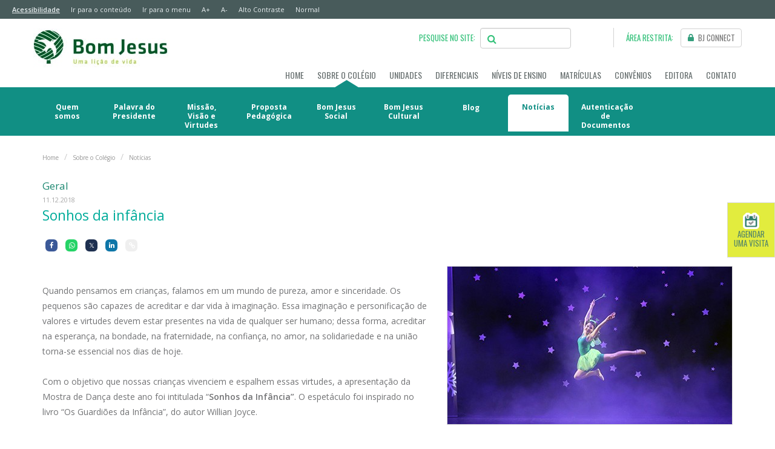

--- FILE ---
content_type: text/html;charset=UTF-8
request_url: https://bomjesus.br/sobre/noticias-exibe/125719340/sonhos+da+infancia.htm
body_size: 33822
content:




<!DOCTYPE html>
<html xmlns="https://www.w3.org/1999/xhtml" lang="pt-br">
	<head>
		<meta charset="utf-8"/>
		<meta http-equiv="Content-Type" content="text/html;charset=utf-8">
		<meta http-equiv="X-UA-Compatible" content="IE=edge">
		<meta name="viewport" content="width=device-width, initial-scale=1,maximum-scale=1.0, user-scalable=0">		
		<meta http-equiv="Cache-Control" content="max-age=172800, public">
		<meta http-equiv="Expires" content="Tue, 01 Jan 2024 00:00:00 GMT">

		
		<!-- privacytools modo autoblock -->
		<script src='https://cdn.privacytools.com.br/public_api/banner/autoblock/v2/wv3n110121.js?t=1'></script>

						<!-- Google Tag Manager -->
		<script async defer>(function(w,d,s,l,i){w[l]=w[l]||[];w[l].push({'gtm.start':
			new Date().getTime(),event:'gtm.js'});var f=d.getElementsByTagName(s)[0],
			j=d.createElement(s),dl=l!='dataLayer'?'&l='+l:'';j.async=true;j.src=
			'https://www.googletagmanager.com/gtm.js?id='+i+dl;f.parentNode.insertBefore(j,f);
			})(window,document,'script','dataLayer','GTM-WHLGFQ');</script>
		<!-- End Google Tag Manager -->
	
		<!-- Hotjar Tracking Code for https://bomjesus.br/ -->
		<script async defer>
			(function(h,o,t,j,a,r){
				h.hj=h.hj||function(){(h.hj.q=h.hj.q||[]).push(arguments)};
				h._hjSettings={hjid:1246737,hjsv:6};
				a=o.getElementsByTagName('head')[0];
				r=o.createElement('script');r.async=1;
				r.src=t+h._hjSettings.hjid+j+h._hjSettings.hjsv;
				a.appendChild(r);
			})(window,document,'https://static.hotjar.com/c/hotjar-','.js?sv=');
		</script>


		<!-- para botoes compartilhar -->
		<link rel="stylesheet" href="https://cdnjs.cloudflare.com/ajax/libs/font-awesome/5.15.3/css/all.min.css"/>
		<link rel="stylesheet" href="/compartilhar.css">

				
				
		
					


  
				
				
		
	
		
			
					
					
<!-- INICIO META TAGS -->
<!-- adicionar no arquivo metatag.vm -->
<title>Sonhos da infância | Notícias | Colégio Bom Jesus</title>

<meta name="generator" content="Grupo Educacional Bom Jesus" />
<meta name="author" content="TI Web AFESBJ">
<meta name="description" content="Veja como foi a Mostra de Dança e Ginástica Rítmica 2018">

<meta itemprop="description" content="Veja como foi a Mostra de Dança e Ginástica Rítmica 2018">
<meta itemprop="name" content="Sonhos da infância | Notícias | Colégio Bom Jesus">
<meta itemprop="image" content="/galeria/getImage/477/24201733052324326.JPG">

<meta property="twitter:description" content="Veja como foi a Mostra de Dança e Ginástica Rítmica 2018">
<meta property="twitter:card" content="summary_large_image">
<meta property="twitter:title" content="Sonhos da infância | Notícias | Colégio Bom Jesus">
<meta property="twitter:image" content="/galeria/getImage/477/24201733052324326.JPG">

<meta property="og:title" content="Sonhos da infância | Notícias | Colégio Bom Jesus">
<meta property="og:site_name" content="Colégio Bom Jesus">
<meta property="og:description" content="Veja como foi a Mostra de Dança e Ginástica Rítmica 2018">
<meta property="og:type" content="website">
<meta property="og:locale" content="pt_BR">
<meta property="og:url" content="https://bomjesus.br/sobre/noticias-exibe/125719340/sonhos+da+infancia.htm">
<meta property="og:image" content="/galeria/getImage/477/24201733052324326.JPG ">
<meta property="og:image:width" content=""> 
<meta property="og:image:height" content="">
<meta property="og:image:alt" content="Sonhos da infância ">
<meta property="og:image:type" content="image/"> 

<link rel="icon" href="https://bomjesus.br/favicon.ico">
<link rel="canonical" href="https://bomjesus.br/sobre/noticias-exibe/125719340/sonhos+da+infancia.htm">

<meta name='robots' content=" index, follow, max-image-preview:large, max-snippet:-1, max-video-preview:-1 " />

<meta name="google-site-verification" content="p31oWr5rTeWsXg54EAyvWa_s8ilLtDZpQVpJeygZl0Q" />	
<!--FIM META TAGS-->


		
		<script src="/_js/base/jquery.min.js"></script>
		<script src="/_js/jquery.cookie2.js"></script>
		<script  async src="https://cdnjs.cloudflare.com/ajax/libs/modernizr/2.8.3/modernizr.min.js"></script>		

								<link rel="preload" as="style" onload="this.onload=null;this.rel='stylesheet'"  href="/_css/videoyoutube.css"> 
		<link rel="stylesheet" href="/_css/bootstrap.min.css">
		<link rel="stylesheet" href="/_css/bootstrap-theme.css">
		<link rel="preload" as="style" onload="this.onload=null;this.rel='stylesheet'" href="/_css/carousel.css">
		<link rel="stylesheet" href="/_css/base.css?v=0.0.2">
		<link rel="stylesheet" href="/_css/noticias.css?v=0.0.1">
		<link rel="preload" as="style" onload="this.onload=null;this.rel='stylesheet'" href="/_css/box.css">
		<link rel="stylesheet" href="/_css/base-media.css">
		<link rel="preload" as="style" onload="this.onload=null;this.rel='stylesheet'" type="text/css" href="/_includes/modulo-galeria/css/jcarousel.responsive.css" />
		<link rel="preload" as="style" onload="this.onload=null;this.rel='stylesheet'" href="/_includes/modulo-galeria/css/screen.css">
		<link rel="preload" as="style" onload="this.onload=null;this.rel='stylesheet'" href="/_includes/modulo-galeria/css/lightbox.css">
		<link rel="preload" as="style" onload="this.onload=null;this.rel='stylesheet'" href="/_css/accordion.css">
        <link rel="stylesheet" href="/_css/home_2021-matriculas.css">
		<link rel="preload" as="style" onload="this.onload=null;this.rel='stylesheet'" href="https://maxcdn.bootstrapcdn.com/font-awesome/4.6.1/css/font-awesome.min.css">
		<link rel="preload" as="style" onload="this.onload=null;this.rel='stylesheet'" href="/_css/pesquisagoogle.css">

		
		<link rel="preconnect" type='text/css' href='https://fonts.googleapis.com/css?family=Oswald:400,300|Open+Sans:400,700,300,600|Karla%7CMontserrat' >
		<link rel="preconnect" href="https://fonts.googleapis.com/css?family=Raleway:100,100i,200,200i,300,300i,400,400i,500,500i,600,600i,700,700i,800,800i,900,900i&display=swap" >

		<noscript><link rel="stylesheet" href="/_css/bootstrap.min.css"></noscript>

		<!--[if lt IE 9]><script src="/_js/base/ie8-responsive-file-warning.js"></script><![endif]-->
		<script async defer src="/_js/base/ie-emulation-modes-warning.js"></script>
		<!-- IE10 viewport hack for Surface/desktop Windows 8 bug -->
		<script async defer src="/_js/base/ie10-viewport-bug-workaround.js"></script>
		

 
	</head>
	<body class="p_2 noticias-exibe">

		<!-- Google Tag Manager - NOSCRIPT -->
		<noscript><iframe src="https://www.googletagmanager.com/ns.html?id=GTM-WHLGFQ"	height="0" width="0" style="display:none;visibility:hidden"></iframe></noscript>
		<!-- End Google Tag Manager - NOSCRIPT -->

		<script>
  jQuery(window).load(function() {
    // Armazenar Cookie
    function set_cookie(cookie_name, cookie_value, lifespan_in_days, valid_domain) {
      // http://www.thesitewizard.com/javascripts/cookies.shtml
      var domain_string = valid_domain ? ("; domain=" + valid_domain) : '';
      document.cookie = cookie_name + "=" + encodeURIComponent(cookie_value) + "; max-age=" + 60 * 60 * 24 * lifespan_in_days + "; path=/" + domain_string;
    }
    // Fim Armazenar Cookie
  });
  function showTopo() {
       document.getElementById("barra_login_topo").className = "anima_topo";

   }

   function hideTopo() {
      document.getElementById("barra_login_topo").className = "campos_login";
    }
</script>

<!-- NAVBAR
================================================== -->
<div class="hidden-xs">
  <nav accesskey="A" onClick="ga('send', 'event', { eventCategory: 'link', eventAction: 'clicar', eventLabel: 'acesso rápido ao menu principal'});">
  <div class="accessibility hidden-xs" >
    <a href="/acessibilidade.vm" class="pull-left" title="Página de acessibilidade com todos os atalhos das páginas" accesskey="A" style="text-decoration:underline;font-weight:600;" tabindex="1">
      Acessibilidade
    </a>
    <a href="#cont_acces" role="cont_acces" class="pull-left"  onclick="document.getElementById('cont_acces').focus();" title="Ver o conteúdo principal" tabindex="2">
      Ir para o conteúdo
    </a>
    <a href="#nav_access" role="nav_access" class="pull-left" onclick="document.getElementById('nav_access').focus();" title="Menu" tabindex="3" >
      Ir para o menu
    </a>
    <a role="button" class="btns-font-size pull-left" data-size="large" href="#" tabindex="4" accesskey="9" onClick="ga('send', 'event', { eventCategory: 'link', eventAction: 'clicar', eventLabel: 'Aumentar a fonte'});" >
      A+
    </a>
    <a role="button" class="btns-font-size pull-left" data-size="small" href="#" tabindex="5" accesskey="0" onClick="ga('send', 'event', { eventCategory: 'link', eventAction: 'clicar', eventLabel: 'Diminuir fonte'});">
      A-
    </a>
    <a class="link_contraste c_auto pull-left" tabindex="6" accesskey="P" href="#altocontraste" id="altocontraste" accesskey="p" onClick="ga('send', 'event', { eventCategory: 'link', eventAction: 'clicar', eventLabel: 'Alto contraste'});">
      Alto Contraste
    </a>
    <a class="link_contraste c_normal pull-left" href="#" tabindex="7" accesskey="N" id="normal" accesskey="n" onClick="ga('send', 'event', { eventCategory: 'link', eventAction: 'clicar', eventLabel: 'Contraste Normal'});">
      Normal
    </a>
    <!--<a href="/about.vm" aria-label="INTERNATIONAL STUDENTS link" style="color:#FFFFFF;font-family: 'Oswald', sans-serif;font-size:14px;float:right;">
      INTERNATIONAL STUDENTS
      <img src="/_img/united-states-of-america.png" alt="Bandeira dos EUA" style="margin-bottom: 4px;margin-left: 10px;" width="26" height="17">
    </a>-->
  </div>
</nav>
<script type="text/javascript">
//
// function fonte(e){
//   var elemento = $(".font_mais_e_menos");
//   var fonte = elemento.css('font-size');
//   if (e == 'a') {
//     elemento.css("fontSize", parseInt(fonte) + 1);
//   } else if('d'){
//     elemento.css("fontSize", parseInt(fonte) - 1);
//   }
// }

// Funções para aumentar ou diminuir o tamanho da font
  function aumentarFonte(elem, aumentar, limite){
    var fsa = parseInt(elem.css('font-size').split("px")[0]);
    // console.log(elem, fsa);
    fsa < limite && elem.animate({'font-size': (fsa+aumentar)+'px'},300);
    Cookies.set("tamanho_font", (fsa+aumentar)+"px");
  }
  function diminuirFonte(elem, diminuir, limite){
    var fsd = parseInt(elem.css('font-size').split("px")[0]);
    // console.log(fsd);
    fsd > limite && elem.animate({'font-size': (fsd-diminuir)+'px'},300);
    Cookies.set("tamanho_font", (fsd-diminuir)+"px");
  }
  $(".btns-font-size").on('click',function(event) {
    event.preventDefault();
    $(this).data("size") === "small" && diminuirFonte($("html, body"), 3, 14);
    $(this).data("size") === "large" && aumentarFonte($("html, body"), 3, 22);
  });



$(".link_contraste").on("click", function() {
  event.preventDefault();
  if($(this).hasClass("c_auto")){
    $("body").addClass('contrast')
    Cookies.set("alto_contraste", "on");
  }
  else {
    $("body").removeClass("contrast");
    Cookies.set("alto_contraste", "off");
  }
});


// Alto Contraste
Cookies.get("alto_contraste") === "on" && $("body").addClass('contrast')
// Setar o tamanho da fonte
Cookies.get("tamanho_font") !== "" && $("html, body").css("font-size",Cookies.get("tamanho_font"));

</script>
  
  <div class="box_cookies container-fluid" id="cookies_alerta" style="display: none;">
		<div class="row">
			<div class="col-xs-12 coluna-cookies">
				<div class="cookies-bkcg alert alert-dismissible alert-warning">
					<button type="button" class="close" data-dismiss="alert">&times;</button>
						<div class="cookies_texto">
							<p>Este site salva seu histórico de uso. Ao continuar navegando você concorda com a <a href="https://bomjesus.br/politica-privacidade/index.vm" target="_blank" class="alert-link"><u>política de privacidade</u></a>.
							&nbsp;&nbsp;<br class="visible-xs visible-sm"><br class="visible-xs visible-sm">
							<button type="submit" class="btn btn-cookies text-uppercase" data-dismiss="alert" onclick="setOnCookie()">Entendi</button>
							</p>
						</div>
				</div>
			</div>
		</div>
</div>
</div>

<header id="nav_access" class="font_mais_e_menos">
  <div class="container topo hidden-xs">
    
    <div class="ct-topo">
      <div class="logo">
        <a href="/" title="Ir para a página inicial">
          <img loading="eager" src="/_img/logo.jpg" alt="Escrita do Colégio Bom Jesus e imagem de uma andorinha." width="223" height="68">
        </a>
      </div>
    
      <div class="ct_pesquisa">
                <div class="campos_login" id="barra_login_topo">
          <form name="form_login_bjconnect" method="post" action="https://connect.bomjesus.br/apps/portal2/login/entrar">
            <div class="form-row">
              <div class="col-xs-2 bjconnect_topo_box">
                <span><img src="/_img/cadeado.png" alt="Cadeado"> BJ CONNECT:</span>
              </div>
              <div class="col-xs-3 campos_topo">
                <input name="matricula" type="text" id="matricula" placeholder="Login" class="form-control">
              </div>
              <div class="col-xs-3 campos_topo">
                <input name="senha" type="password" id="senha" placeholder="Senha" class="form-control">
              </div>
              <div class="col-xs-1 btn_enviar_topo">
                <button class="bjconnect_enviar" type="submit" style="color: #FFFFFF;">
                  <img src="/_img/seta_enviar.png" alt="Seta" width="7" height="12">
                </button>
              </div>
              <div class="col-xs-2 lembrar_senha">
                <a href="https://connect.bomjesus.br/apps/portal2/esquecisenha" id="recuperaSenha">Esqueci minha senha</a>
              </div>
            </div>
          </form>
          <div class="col-xs-1 btn_fechar_topo">
            <a onclick="hideTopo()">X</a>
          </div>
        </div>
                <div class="area_bj_pesquisa hidden-xs">
          <span class="acesso_bj_connect">PESQUISE NO SITE:</span>
          <div class="form-group">
            <span class="fa fa-search form-control-icon icone-lupa-palavras"></span>
            <input name="q" alt="Search_term" value="" size="16" id="palavras" type="text"
                   onfocus="this.value=''; toggleIconeLupa('.icone-lupa-palavras');" onfocusout="toggleIconeLupa('.icone-lupa-palavras',this.value)"
                   class="input_text form-control text_input" placeholder=""/>
            <div id="campovazio" class="campovazio">Digite algo para pesquisar</div>
          </div>
        </div>
                <div class="area_bj_connect hidden-xs">
          <span class="acesso_bj_connect">ÁREA RESTRITA:</span>
          <!--<a class="btn_acesso_bj_connect"  onclick="showTopo()" title="BJ CONNECT - Área restrita para pais, alunos e professores">
            <span class="img_btn_bjconnect "><img src="/_img/cadeado.png" alt="Ícone de cadeado" width="15" height="15"> BJ CONNECT</span></a>-->

            <a class="btn_acesso_bj_connect" href="https://connect.bomjesus.br" target="_blank" title="BJ CONNECT - Área restrita para pais, alunos e professores">
              <span class="img_btn_bjconnect "><img src="/_img/cadeado.png" alt="Ícone de cadeado" width="15" height="15"> BJ CONNECT</span>
            </a>
        </div>    
      </div>
    </div>
        <div class="desktop-nav">
      <div class="ct-menu ct-navbar">
        <div class="navbar navbar-static-top" role="navigation">
          <div class="navbar-collapse collapse menu font_mais_e_menos" >
	<ul class="nav navbar-nav">
		<li class="dropdown " id="tour_menu_home">
			<a href="/" title="link para Página Inicial do Colégio Bom Jesus" class="font_mais_e_menos">HOME</a>
		</li>
		<li class="dropdown active">
			<a href="#" class="font_mais_e_menos" data-toggle="dropdown" id="tour_sobre_colegio" title="link para SOBRE O COLÉGIO">SOBRE O COLÉGIO</a>
			<ul class="dropdown-menu" role="menu" >
				<li>
					<a href="/sobre/quem-somos.vm" class="" title="link para Quem somos"  accesskey="2" onClick="ga('send', 'event', { eventCategory: 'link', eventAction: 'clicar', eventLabel: 'acesso rápido ao quem somos'});" style="line-height:15px; width:100px "><span class="submenu-xs">- </span> Quem somos</a>
				</li>
				<li>
					<a href="/sobre/palavra-do-presidente.vm" class="" title="link para Palavra do Presidente" style="line-height:15px; width:100px "><span class="submenu-xs">- </span> Palavra do <br class="visible-sm" />Presidente</a>
				</li>
				<li>
					<a href="/sobre/missao-visao-virtudes.vm" class="" title="link para Missão e Visão" style="line-height:15px; width:100px "><span class="submenu-xs">- </span> Missão, Visão e Virtudes</a>
				</li>
				<li >
					<a href="/sobre/proposta-pedagogica.vm" class="" title="link para Proposta Pedagógica" style="line-height:15px; width:100px "><span class="submenu-xs">- </span> Proposta<br class="visible-sm" /> Pedagógica </a>
				</li>
								<li>
					<a href="/sobre/bom-jesus-social.vm" class="" title="link para Social" style="line-height:15px; width:100px "><span class="submenu-xs">- </span> Bom Jesus Social</a>
				</li>
				<li>
					<a href="/sobre/bom-jesus-cultural.vm" class="" title="link para Cultural" style="line-height:15px; width:100px "><span class="submenu-xs">- </span> Bom Jesus Cultural</a>
				</li>
				
				<li>
					<a href="/blog" class="" title="link para Blog" style=" width:100px " ><span class="submenu-xs">- </span> Blog</a>
				</li>				
				
				<li>
					<a href="/sobre/noticias.vm" class="active" title="link para Notícias" style="line-height:15px; width:100px " ><span class="submenu-xs">- </span> Notícias</a>
				</li>
								<li>
					<a href="/sobre/autenticacao-documentos.vm" class="" title="link para Autenticação de Documentos" style="line-height:15px; width:100px "><span class="submenu-xs">- </span> Autenticação de Documentos</a>
				</li>
			</ul>
		</li>
		<li class="dropdown visible-xs ">
			<a href="/contato/contato-das-unidades.vm" class=" font_mais_e_menos" title="link para Unidades" >UNIDADES <span class="hidden-xs hidden-sm hidden-md hidden-lg">Mobile</span></a>
		</li>
		<li class="dropdown hidden-xs " id="menuu-unidade">
			<!-- 2 -->
			<a href="#" class="font_mais_e_menos" data-toggle="dropdown" id="tour_unidades" title="link para Unidades" >UNIDADES </a>
			<ul class="dropdown-menu" role="menu">
												<li class="dropdown-submenu">
					<a href="#" class=" data-toggle="dropdown" title="link para Paraná"><span class="submenu-xs">- </span> Paraná</a>
					<ul class="submenu-unidades">
																								<li>
 							<h3>Arapongas</h3>
																																																																																																																																																																																																																																																																																																																			<a href="/unidades/?parana/divino-amor/=BARPPR" class="teste">    
																	 	
										Colégio Bom Jesus Mãe do Divino Amor
										<span class="hidden-xs hidden-sm hidden-md hidden-lg">
										 	- Arapongas
										</span>
																																																																																										
									</a>
																																																																																																																																																																																																																																																																																																												</li>
						
																								<li>
 							<h3>Araucária</h3>
																																																																																																																																																																																																																																																																																																																																																																																																																																																																																																																																																				<a href="/unidades/?parana/sao-vicente/=BARAPR" class="teste">    
																	 	
										Colégio Bom Jesus São Vicente
										<span class="hidden-xs hidden-sm hidden-md hidden-lg">
										 	- Araucária
										</span>
																																																																																										
									</a>
																																																																											</li>
						
																																																												<li>
 							<h3>Campo Largo</h3>
																																																																																																																<a href="/unidades/?parana/aldeia/=BALDPR" class="teste">    
																	 	
										Colégio Bom Jesus Aldeia
										<span class="hidden-xs hidden-sm hidden-md hidden-lg">
										 	- Campo Largo
										</span>
																																																																																				<br>
												<strong>
													<span style="text-align: center; font: Bold 10px/14px Open Sans; letter-spacing: 0; color: #1D8871; opacity: 1;">
														(Cambridge International Curriculum)
													</span>
												</strong>
																																																																																																																																																																																																																																																																																																								
									</a>
																																																																																																																																																																																																												<a href="/unidades/?parana/escola-especial/=BESPPR" class="teste">    
																	 	
										Colégio Bom Jesus Escola Especial
										<span class="hidden-xs hidden-sm hidden-md hidden-lg">
										 	- Campo Largo
										</span>
																														
									</a>
																																																																																																																																																																																																																																																																																																																																																									</li>
						
																								<li>
 							<h3>Colombo</h3>
																																																																																																																															<a href="/unidades/?parana/alphaville/=BALPPR" class="teste">    
																	 	
										Colégio Bom Jesus Alphaville
										<span class="hidden-xs hidden-sm hidden-md hidden-lg">
										 	- Colombo
										</span>
																																																																																										
									</a>
																																																																																																																																																																																																																																																																																																																																																																																																																																																																																																</li>
						
																								<li>
 							<h3>Curitiba</h3>
																																																																																																	<a href="/unidades/?parana/agua-verde/=BVERPR" class="teste">    
																	 	
										Colégio Bom Jesus Água Verde
										<span class="hidden-xs hidden-sm hidden-md hidden-lg">
										 	- Curitiba
										</span>
																																																																																			<br>
												<strong>
													<span style="text-align: center; font: Bold 10px/14px Open Sans; letter-spacing: 0; color: #1D8871; opacity: 1;">
														(Programa Bilíngue)
													</span>
												</strong>
																																																			
									</a>
																																																																																																																																																<a href="/unidades/?parana/centro/=BCENPR" class="teste">    
																	 	
										Colégio Bom Jesus Centro
										<span class="hidden-xs hidden-sm hidden-md hidden-lg">
										 	- Curitiba
										</span>
																																																																																										
									</a>
																																																																																																			<a href="/unidades/?parana/divina-providencia/=BDIVPR" class="teste">    
																	 	
										Colégio Bom Jesus Divina Providência
										<span class="hidden-xs hidden-sm hidden-md hidden-lg">
										 	- Curitiba
										</span>
																																																																																										
									</a>
																																																																																																																																																															<a href="/unidades/?parana/lourdes/=BLOUPR" class="teste">    
																	 	
										Colégio Bom Jesus Nossa Senhora de Lourdes
										<span class="hidden-xs hidden-sm hidden-md hidden-lg">
										 	- Curitiba
										</span>
																																																																																																																											<br>
												<strong>
													<span style="text-align: center; font: Bold 10px/14px Open Sans; letter-spacing: 0; color: #1D8871; opacity: 1;">
														(Programa Bilíngue)
													</span>
												</strong>
																																																			
									</a>
																																																																																																																																																																																																																																																																								<a href="/unidades/?parana/seminario/=BSEMPR" class="teste">    
																	 	
										Colégio Bom Jesus Seminário
										<span class="hidden-xs hidden-sm hidden-md hidden-lg">
										 	- Curitiba
										</span>
																																																																																																																											<br>
												<strong>
													<span style="text-align: center; font: Bold 10px/14px Open Sans; letter-spacing: 0; color: #1D8871; opacity: 1;">
														(Programa Bilíngue)
													</span>
												</strong>
																															
									</a>
																																																												</li>
						
																																																																																				<li>
 							<h3>Maringá</h3>
																																																				<a href="/unidades/?parana/maringa/=BMARPR" class="teste">    
																	 	
										Colégio Bom Jesus
										<span class="hidden-xs hidden-sm hidden-md hidden-lg">
										 	- Maringá
										</span>
																																																																																										
									</a>
																																																																																																																																																																																																																																																																																																																																																																																																																																																																																																																																																																											</li>
						
																																				<li>
 							<h3>Paranaguá</h3>
																																																																																																																																																																																																																																																																																																																																																																																														<a href="/unidades/?parana/rosario/=BPARPR" class="teste">    
																	 	
										Colégio Bom Jesus Rosário
										<span class="hidden-xs hidden-sm hidden-md hidden-lg">
										 	- Paranaguá
										</span>
																																																																																										
									</a>
																																																																																																																																																																																																																																	</li>
						
																																																																																				<li>
 							<h3>Rio Negro</h3>
																																																																																																																																																																																																																																																																																																																																																																																																																																																										<a href="/unidades/?parana/sao-jose/=BRNEPR" class="teste">    
																	 	
										Colégio Bom Jesus São José
										<span class="hidden-xs hidden-sm hidden-md hidden-lg">
										 	- Rio Negro
										</span>
																																																																																										
									</a>
																																																																																																																																																																					</li>
						
																								<li>
 							<h3>Rolândia</h3>
																																																																																																																																																																																																																																																																																																																																																																																																																												<a href="/unidades/?parana/santo-antonio/=BROLPR" class="teste">    
																	 	
										Colégio Bom Jesus Santo Antônio
										<span class="hidden-xs hidden-sm hidden-md hidden-lg">
										 	- Rolândia
										</span>
																																																																																										
									</a>
																																																																																																																																																																																																			</li>
						
																																																<li>
 							<h3>São José dos Pinhais</h3>
																																																																																																																																																																																																																																																																																																																																																																																																																																																																																																							<a href="/unidades/?parana/sao-jose-pinhais/=BSJPPR" class="teste">    
																	 	
										Colégio Bom Jesus São José dos Pinhais
										<span class="hidden-xs hidden-sm hidden-md hidden-lg">
										 	- São José dos Pinhais
										</span>
																																																																																																														
									</a>
																																																																																																																								</li>
						
																																																					</ul>
				</li>
								<li class="dropdown-submenu">
					<a href="#" class=" data-toggle="dropdown" title="link para Rio de Janeiro"><span class="submenu-xs">- </span> Rio de Janeiro</a>
					<ul class="submenu-unidades">
																																																																																																																																																																																																																								<li>
 							<h3>Petrópolis</h3>
																																																																																																																																																																												<a href="/unidades/?rio-de-janeiro/canarinhos/=BPETRJ" class="teste">    
																	 	
										Colégio Bom Jesus Canarinhos
										<span class="hidden-xs hidden-sm hidden-md hidden-lg">
										 	- Petrópolis
										</span>
																																																																																										
									</a>
																																																																																																																																																																																																																							<a href="/unidades/?rio-de-janeiro/menino-jesus/=BMJERJ" class="teste"> 
																																													 	
										Colégio Bom Jesus Menino Jesus
										<span class="hidden-xs hidden-sm hidden-md hidden-lg">
										 	- Petrópolis
										</span>
																																																																																										
									</a>
																																																																																																																																																																																																																																																					<a href="/unidades/?rio-de-janeiro/sao-jose/=BSJORJ" class="teste">    
																																													 	
										Colégio Bom Jesus São José Petrópolis
										<span class="hidden-xs hidden-sm hidden-md hidden-lg">
										 	- Petrópolis
										</span>
																																																																																																							<br>
												<strong>
													<span style="text-align: center; font: Bold 10px/14px Open Sans; letter-spacing: 0; color: #1D8871; opacity: 1;">
														(Programa Bilíngue)
													</span>
												</strong>
																																																			
									</a>
																																																																																																									</li>
						
																																																																																																																																																																	</ul>
				</li>
								<li class="dropdown-submenu">
					<a href="#" class=" data-toggle="dropdown" title="link para Rio Grande do Sul"><span class="submenu-xs">- </span> Rio Grande do Sul</a>
					<ul class="submenu-unidades">
																																																<li>
 							<h3>Arroio do Meio</h3>
																																																																																																																																																																																																																																																																																																																																																																																																																																																																																																																																					<a href="/unidades/?rio-grande-do-sul/sao-miguel/=BARMRS" class="teste">    
																	 	
										Colégio Bom Jesus São Miguel
										<span class="hidden-xs hidden-sm hidden-md hidden-lg">
										 	- Arroio do Meio
										</span>
																																																																																										
									</a>
																																																																																										</li>
						
																																																																																																																																				<li>
 							<h3>Lagoa Vermelha</h3>
																																																																																																																																																																																																																																																																																																																																																																															<a href="/unidades/?rio-grande-do-sul/rainha-da-paz/=BLVERS" class="teste">    
																	 	
										Colégio Bom Jesus Rainha da Paz
										<span class="hidden-xs hidden-sm hidden-md hidden-lg">
										 	- Lagoa Vermelha
										</span>
																																																																																										
									</a>
																																																																																																																																																																																																																																																</li>
						
																																																																																				<li>
 							<h3>Porto Alegre</h3>
																																																																																																																																																																																																																																																																																																																																																																																																																																																																																																																																																																																		<a href="/unidades/?rio-grande-do-sul/sevigne/=BSEVRS" class="teste">    
																	 	
										Colégio Bom Jesus Sévigné
										<span class="hidden-xs hidden-sm hidden-md hidden-lg">
										 	- Porto Alegre
										</span>
																																																																																										
									</a>
																																													</li>
						
																																				<li>
 							<h3>Rio Grande</h3>
																																																																																																																																																																																																																																																																																																				<a href="/unidades/?rio-grande-do-sul/joana-darc/=BRGRRS" class="teste">    
																	 	
										Colégio Bom Jesus Joana d'Arc
										<span class="hidden-xs hidden-sm hidden-md hidden-lg">
										 	- Rio Grande
										</span>
																																																																																										
									</a>
																																																																																																																																																																																																																																																																																																																											</li>
						
																																																																																																<li>
 							<h3>Vacaria</h3>
																																																																																																																																																																																																																																																																																																																																																																																																																																											<a href="/unidades/?rio-grande-do-sul/sao-jose/=BVACRS" class="teste">    
																	 	
										Colégio Bom Jesus São José
										<span class="hidden-xs hidden-sm hidden-md hidden-lg">
										 	- Vacaria
										</span>
																																																																																										
									</a>
																																																																																																																																																																																				</li>
						
																								<li>
 							<h3>Venâncio Aires</h3>
																																																																																																																																														<a href="/unidades/?rio-grande-do-sul/aparecida/=BVENRS" class="teste">    
																	 	
										Colégio Bom Jesus Aparecida
										<span class="hidden-xs hidden-sm hidden-md hidden-lg">
										 	- Venâncio Aires
										</span>
																																																																																										
									</a>
																																																																																																																																																																																																																																																																																																																																																																																																																																																																																	</li>
						
																	</ul>
				</li>
								<li class="dropdown-submenu">
					<a href="#" class=" data-toggle="dropdown" title="link para Santa Catarina"><span class="submenu-xs">- </span> Santa Catarina</a>
					<ul class="submenu-unidades">
																																																												<li>
 							<h3>Blumenau</h3>
																																																																																																																																																																																																																																																																																																																																																																																																													<a href="/unidades/?santa-catarina/santo-antonio/=BBLUSC" class="teste">    
																	 	
										Colégio Bom Jesus Santo Antônio
										<span class="hidden-xs hidden-sm hidden-md hidden-lg">
										 	- Blumenau
										</span>
																																																																																																														
									</a>
																																																																																																																																																																																																																		</li>
						
																								<li>
 							<h3>Caçador</h3>
																																																																																																																																																													<a href="/unidades/?santa-catarina/aurora/=BCACSC" class="teste">    
																	 	
										Colégio Bom Jesus Aurora
										<span class="hidden-xs hidden-sm hidden-md hidden-lg">
										 	- Caçador
										</span>
																																																																																										
									</a>
																																																																																																																																																																																																																																																																																																																																																																																																																																																																		</li>
						
																																																												<li>
 							<h3>Florianópolis</h3>
																																																																																																																																																																																																										<a href="/unidades/?santa-catarina/coracao/=BFLPSC" class="teste">    
																	 	
										Colégio Bom Jesus Coração de Jesus
										<span class="hidden-xs hidden-sm hidden-md hidden-lg">
										 	- Florianópolis
										</span>
																																																																																			<br>
												<strong>
													<span style="text-align: center; font: Bold 10px/14px Open Sans; letter-spacing: 0; color: #1D8871; opacity: 1;">
														(Programa Bilíngue)
													</span>
												</strong>
																																																																																											
									</a>
																																																																																																																																																																																																																																																																																																																																																																																																																					</li>
						
																								<li>
 							<h3>Itajaí</h3>
																																																																			<a href="/unidades/?santa-catarina/itajai/=BITASC" class="teste">    
																	 	
										Colégio Bom Jesus
										<span class="hidden-xs hidden-sm hidden-md hidden-lg">
										 	- Itajaí
										</span>
																																																																																																																											<br>
												<strong>
													<span style="text-align: center; font: Bold 10px/14px Open Sans; letter-spacing: 0; color: #1D8871; opacity: 1;">
														(Cambridge International Curriculum)
													</span>
												</strong>
																															
									</a>
																																																																																																																																																																																																																																																																																																																																																																																																																																																																																																																																																												</li>
						
																								<li>
 							<h3>Jaraguá do Sul</h3>
																																																																																																																																																																																																																																																							<a href="/unidades/?santa-catarina/divina-providencia/=BJGASC" class="teste">    
																	 	
										Colégio Bom Jesus Divina Providência
										<span class="hidden-xs hidden-sm hidden-md hidden-lg">
										 	- Jaraguá do Sul
										</span>
																																																																																										
									</a>
																																																																																																																																																																																																																																																																																																																																																																								</li>
						
																								<li>
 							<h3>Lages</h3>
																																																																																																																																																																																																																									<a href="/unidades/?santa-catarina/diocesano/=BLAGSC" class="teste">    
																	 	
										Colégio Bom Jesus Diocesano
										<span class="hidden-xs hidden-sm hidden-md hidden-lg">
										 	- Lages
										</span>
																																																																																										
									</a>
																																																																																																																																																																																																																																																																																																																																																																																																						</li>
						
																																																<li>
 							<h3>Palhoça</h3>
																																																																																																																																																																																																																																																																																																																																																																<a href="/unidades/?santa-catarina/pedra-branca/=BPEDSC" class="teste">    
																	 	
										Colégio Bom Jesus Pedra Branca
										<span class="hidden-xs hidden-sm hidden-md hidden-lg">
										 	- Palhoça
										</span>
																																																																																																																											<br>
												<strong>
													<span style="text-align: center; font: Bold 10px/14px Open Sans; letter-spacing: 0; color: #1D8871; opacity: 1;">
														(Programa Bilíngue)
													</span>
												</strong>
																															
									</a>
																																																																																																																																																																																																																																																															</li>
						
																																																																								<li>
 							<h3>Porto Belo</h3>
																																																																																		<a href="/unidades/?santa-catarina/porto-belo/=BPOBSC" class="teste">    
																	 	
										Colégio Bom Jesus
										<span class="hidden-xs hidden-sm hidden-md hidden-lg">
										 	- Porto Belo
										</span>
																																																																																																																																																																			<br>
												<strong>
													<span style="text-align: center; font: Bold 10px/14px Open Sans; letter-spacing: 0; color: #1D8871; opacity: 1;">
														(Programa Bilíngue)
													</span>
												</strong>
																															
									</a>
																																																																																																																																																																																																																																																																																																																																																																																																																																																																																																																																													</li>
						
																																																												<li>
 							<h3>São Bento do Sul</h3>
																																																																																																																																																																																																																																																																																																																																																																																																																																																																									<a href="/unidades/?santa-catarina/sao-jose/=BBENSC" class="teste">    
																	 	
										Colégio Bom Jesus São José
										<span class="hidden-xs hidden-sm hidden-md hidden-lg">
										 	- São Bento do Sul
										</span>
																																																																																										
									</a>
																																																																																																																																																						</li>
						
																																																																													</ul>
				</li>
								<li class="dropdown-submenu">
					<a href="#" class=" data-toggle="dropdown" title="link para São Paulo"><span class="submenu-xs">- </span> São Paulo</a>
					<ul class="submenu-unidades">
																																																																																																																																																																																																																																				<li>
 							<h3>Pindamonhangaba</h3>
																																																																																																																																																																																																																																																																																					<a href="/unidades/?sao-paulo/externato/=BPINSP" class="teste">    
																	 	
										Colégio Bom Jesus Externato
										<span class="hidden-xs hidden-sm hidden-md hidden-lg">
										 	- Pindamonhangaba
										</span>
																																																																																										
									</a>
																																																																																																																																																																																																																																																																																																																																										</li>
						
																																																																																																<li>
 							<h3>São Bernardo do Campo</h3>
																																																																																																																																																																																																																																																																																																																																																																																																																																																																																								<a href="/unidades/?sao-paulo/sao-jose/=BSBCSP" class="teste">    
																	 	
										Colégio Bom Jesus São José
										<span class="hidden-xs hidden-sm hidden-md hidden-lg">
										 	- São Bernardo do Campo
										</span>
																																																																																										
									</a>
																																																																																																																																							</li>
						
																																				<li>
 							<h3>São Paulo</h3>
																																																																																																																																																																																																																																																																																																																																																																																																																																																																																																																																																																																																	<a href="/unidades/?sao-paulo/vicente-pallotti/=BSPASP" class="teste">    
																	 	
										Colégio Bom Jesus Vicente Pallotti
										<span class="hidden-xs hidden-sm hidden-md hidden-lg">
										 	- São Paulo
										</span>
																																																																																										
									</a>
																														</li>
						
																																									</ul>
				</li>
								
			</ul>
		</li> 
		<li class="dropdown ">
			<a href="#" class="font_mais_e_menos" data-toggle="dropdown" id="tour_diferenciais"  title="link para diferenciais">DIFERENCIAIS</a>
			<ul class="dropdown-menu" role="menu">
				<li><a href="/diferenciais/virtudes-atitudes.vm" class="" title="link para valores humanos" accesskey="3" onClick="ga('send', 'event', { eventCategory: 'link', eventAction: 'clicar', eventLabel: 'acesso rápido ao Diferenciais'});" style="line-height:15px;"><span class="submenu-xs">- </span> Valores Humanos</a></li>
				<li><a href="/diferenciais/educacao-digital.vm" class="" title="link para educacao digital" style="line-height:15px;"><span class="submenu-xs">- </span> Educação Digital</a></li>
				<li><a href="/area-internacional/" class="" title="link para English Department" style="line-height:15px;"><span class="submenu-xs">- </span> English Department</a></li>
				<li><a href="/diferenciais/iniciacao-cientifica.vm" class="" title="link para Iniciação Científica" style="line-height:15px;"><span class="submenu-xs">- </span> Iniciação Científica</a></li>
				<li><a href="/diferenciais/pratica-esportiva.vm" class="" title="link para Prática Esportiva" style="line-height:15px;"><span class="submenu-xs">- </span> Prática Esportiva</a></li>
				<li><a href="/diferenciais/material-didatico-proprio.vm" class="" title="link para Material Didático Próprio" style="line-height:15px;"><span class="submenu-xs">- </span> Material Didático Próprio</a></li>
				<li><a href="/diferenciais/proximidade-familia.vm" class="" title="link para Promixidade com a Família" style="padding-top: 12px;padding-right: 8px;"><span class="submenu-xs">- </span> Proximidade com a Família</a></li>
				<li><a href="/diferenciais/preparacao-que-da-resultado.vm" class="" title="Preparação que dá resultados" style="line-height:15px;padding-right: 8px;"><span class="submenu-xs">- </span>Preparação que Dá Resultado</a></li>
			</ul>
		</li>
		<li class="dropdown ">
			<a href="#" class="font_mais_e_menos" data-toggle="dropdown" id="tour_niveis_de_ensino"  title="link para niveis de ensino">NÍVEIS DE ENSINO </a>
			<ul class="dropdown-menu" role="menu">
				<li><a href="/niveis-de-ensino/educacao-infantil.vm"                class="" title="link para educação infantil" accesskey="4" onClick="ga('send', 'event', { eventCategory: 'link', eventAction: 'clicar', eventLabel: 'acesso rápido ao Niveis de ensino'});"><span class="submenu-xs">- </span> Educação Infantil</a></li>
				<li><a href="/niveis-de-ensino/ensino-fundamental-anos-iniciais.vm" class="" title="link para ensino fundamental um"  ><span class="submenu-xs">- </span> Ensino Fundamental - Anos Iniciais</a></li>
				<li><a href="/niveis-de-ensino/ensino-fundamental-anos-finais.vm"   class="" title="link para ensino fundamental dois"><span class="submenu-xs">- </span> Ensino Fundamental - Anos Finais</a></li>
				<li><a href="/niveis-de-ensino/ensino-medio.vm"                     class="" title="link para ensino medio"           ><span class="submenu-xs">- </span> Ensino Médio</a></li>
				<li><a href="/educacao-bilingue/"                                   class="" title="link para para programa bilíngue" ><span class="submenu-xs">- </span> Programa Bilíngue</a></li>
				<li><a href="/niveis-de-ensino/educacao-especial.vm"                class="" title="link para educacao especial"      ><span class="submenu-xs">- </span> Educação Especial</a></li>
			</ul>
		</li>
		<li class="dropdown ">
			<a href="#" class="font_mais_e_menos" data-toggle="dropdown" id="tour_matriculas"  title="link para matrículas">MATRÍCULAS</a>
			<ul class="dropdown-menu" role="menu">
				<li>
					<a href="/matriculas/alunos-novos.vm" class="" title="link para alunos novos" accesskey="5" onClick="ga('send', 'event', { eventCategory: 'link', eventAction: 'clicar', eventLabel: 'acesso rápido a Matrículas'});"><span class="submenu-xs">- </span> Alunos Novos</a>
				</li>
															</ul>
		</li>
		<li class="dropdown ">
			<a href="#" class="font_mais_e_menos" data-toggle="dropdown" id="tour_convenios"  title="link para convênios" >CONVÊNIOS</a>
			<ul class="dropdown-menu" role="menu">
				<li>
					<a href="/convenios/convenio-pedagogico.vm" class="" title="link para convênio Pedagógico" accesskey="6" onClick="ga('send', 'event', { eventCategory: 'link', eventAction: 'clicar', eventLabel: 'acesso rápido aos Convênios'});"><span class="submenu-xs">- </span> Convênio Pedagógico</a>
				</li>
				<li><a href="/convenios/convenio-administrativo.vm" class="" title="link para convenio Administrativo"><span class="submenu-xs">- </span> Convênio Administrativo</a></li>
				<li><a href="/convenios/escolas-conveniadas.vm" class="" title="link para escolas conveniadas"><span class="submenu-xs">- </span> Escolas Conveniadas</a></li>
				<li><a href="/convenios/como-se-conveniar.vm" class="" title="link para como se conveniar"><span class="submenu-xs">- </span> Como se Conveniar</a></li>
				<li><a href="/pdfs/memorial_tcc_caderno_da_graduacao_2019.pdf" class="" title="link para como se conveniar" target="_blank"><span class="submenu-xs">- </span> Perguntas e Respostas</a></li>
				<!--<li><a href="/pdfs/folder_convenios.pdf" class="" title="link para informações gerais"><span class="submenu-xs">- </span> Informações Gerais</a></li>-->
				<li>
																	<a href="/galeria/getImage/476/4893990615566502.pdf" class="" title="link para informações gerais" target="_blank"><span class="submenu-xs">- </span> Informações Gerais</a>
															</li>
			</ul>
		</li>
		<li class="dropdown  font_mais_e_menos">
			<a href="/editora/" title="link para apágina da editora" accesskey="7" onClick="ga('send', 'event', { eventCategory: 'link', eventAction: 'clicar', eventLabel: 'acesso rápido a página da  editora'});">EDITORA</a>
		</li>
		<li class="dropdown ">
			<a href="#" class="font_mais_e_menos" data-toggle="dropdown" id="tour_contato"  title="link para contato" >CONTATO</a>
			<ul class="dropdown-menu" role="menu">
				<li><a href="/contato/agende-uma-visita.vm" class="" title="link para Agende uma Visita"><span class="submenu-xs">- </span> Agende uma Visita</a></li>
				<li><a href="/contato/contato-das-unidades.vm" class="" title="link para Contato das unidades"><span class="submenu-xs">- </span> Contato das Unidades</a></li>
				<li><a href="/apps/contato/?tipo=ContatoSiteFale" class="" title="link para fale Conosco" accesskey="8" onClick="ga('send', 'event', { eventCategory: 'link', eventAction: 'clicar', eventLabel: 'acesso rápido ao Contato'});"><span class="submenu-xs">- </span> Fale Conosco</a></li>
				<li><a href="/apps/contato/?tipo=ContatoSite" class="" title="link para ouvidoria"><span class="submenu-xs">- </span> Ouvidoria</a></li>
				<li><a href="/apps/contato/?tipo=ContatoDpo" class="" title="link para fale com o DPO"><span class="submenu-xs">- </span> Proteção de Dados</a></li>
				<li><a href="/contato/trabalhe-conosco.vm" class="" title="link para trabalhe conosco"><span class="submenu-xs">- </span> Trabalhe Conosco</a></li>
				<li>
          <!--<a href="https://curriculoweb.bomjesus.br:8181/curriculo?perfil=1" title="link para trabalhe conosco" target="_blank">
                      <span class="submenu-xs">
              - 
            </span>
            Trabalhe Conosco
          </a>-->
        </li>
				<li><a href="/contato/sala-de-imprensa.vm" class="" title="Sala de Imprensa"><span class="submenu-xs">- </span> Sala de Imprensa</a></li>
							</ul>
		</li>
	</ul>
</div>        </div>
      </div>
    </div>

    
  </div>
  <div class="container topo visible-xs">
    <div class="mobile-bjconnect-access">
      <a href="/about.vm" aria-label="INTERNATIONAL STUDENTS link">
        <img src="/_img/united-states-of-america.png" alt="Ícone Bandeira dos EUA" style="margin-bottom: 4px; margin-left: 10px; position: absolute; left: 0; top: 10px;">
      </a>
      <span class="acesso_bj_connect">ÁREA RESTRITA:</span>
      
      <a class="btn_acesso_bj_connect" href="https://connect.bomjesus.br" title="BJ CONNECT - Área restrita para pais, alunos e professores"><span class="img_btn_bjconnect ">
        <img src="/_img/cadeado.png" alt="Imagem de um cadeado"> BJ CONNECT</span></a>
      
      <!--<a class="btn_acesso_bj_connect"  href="#" title="BJ CONNECT - Área restrita para pais, alunos e professores" data-toggle="modal" data-target="#mdl_login_bjconnect"><span class="img_btn_bjconnect ">
          <img src="/_img/cadeado.png" alt="Imagem de um cadeado"> BJ CONNECT</span></a>-->

      <!--PESQUISA GOOGLE MOBILE -->
      <a class="open"  title="BJ CONNECT - Pesquise direto no site" onclick="botao_enviar3()" href="#"   >
        <span class=""><img src="/_img/lupa.jpg" alt="Lupa na cor verde" width="39" height="31"></span>
      </a>  
    </div>

    <div class="logo pull-left">
      <a href="/"><img src="/_img/logo.jpg" alt="Colegio Bom Jesus uma lição de vida" style="width:100%" width="223" height="68"></a>
    </div>

    <div class="navbar-header pull-right">
      <button type="button" class="navbar-toggle collapsed" data-toggle="collapse" data-target=".navbar-collapse">
        <span class="sr-only">Menu</span>
        <span class="icon-bar"></span>
        <span class="icon-bar"></span>
        <span class="icon-bar"></span>
      </button>
    </div>

    <div class="clearfix"> &nbsp; </div>
    <div class="navbar navbar-static-top" role="navigation">
      <div class="navbar-collapse collapse menu font_mais_e_menos" >
	<ul class="nav navbar-nav">
		<li class="dropdown " id="tour_menu_home">
			<a href="/" title="link para Página Inicial do Colégio Bom Jesus" class="font_mais_e_menos">HOME</a>
		</li>
		<li class="dropdown active">
			<a href="#" class="font_mais_e_menos" data-toggle="dropdown" id="tour_sobre_colegio" title="link para SOBRE O COLÉGIO">SOBRE O COLÉGIO</a>
			<ul class="dropdown-menu" role="menu" >
				<li>
					<a href="/sobre/quem-somos.vm" class="" title="link para Quem somos"  accesskey="2" onClick="ga('send', 'event', { eventCategory: 'link', eventAction: 'clicar', eventLabel: 'acesso rápido ao quem somos'});" style="line-height:15px; width:100px "><span class="submenu-xs">- </span> Quem somos</a>
				</li>
				<li>
					<a href="/sobre/palavra-do-presidente.vm" class="" title="link para Palavra do Presidente" style="line-height:15px; width:100px "><span class="submenu-xs">- </span> Palavra do <br class="visible-sm" />Presidente</a>
				</li>
				<li>
					<a href="/sobre/missao-visao-virtudes.vm" class="" title="link para Missão e Visão" style="line-height:15px; width:100px "><span class="submenu-xs">- </span> Missão, Visão e Virtudes</a>
				</li>
				<li >
					<a href="/sobre/proposta-pedagogica.vm" class="" title="link para Proposta Pedagógica" style="line-height:15px; width:100px "><span class="submenu-xs">- </span> Proposta<br class="visible-sm" /> Pedagógica </a>
				</li>
								<li>
					<a href="/sobre/bom-jesus-social.vm" class="" title="link para Social" style="line-height:15px; width:100px "><span class="submenu-xs">- </span> Bom Jesus Social</a>
				</li>
				<li>
					<a href="/sobre/bom-jesus-cultural.vm" class="" title="link para Cultural" style="line-height:15px; width:100px "><span class="submenu-xs">- </span> Bom Jesus Cultural</a>
				</li>
				
				<li>
					<a href="/blog" class="" title="link para Blog" style=" width:100px " ><span class="submenu-xs">- </span> Blog</a>
				</li>				
				
				<li>
					<a href="/sobre/noticias.vm" class="active" title="link para Notícias" style="line-height:15px; width:100px " ><span class="submenu-xs">- </span> Notícias</a>
				</li>
								<li>
					<a href="/sobre/autenticacao-documentos.vm" class="" title="link para Autenticação de Documentos" style="line-height:15px; width:100px "><span class="submenu-xs">- </span> Autenticação de Documentos</a>
				</li>
			</ul>
		</li>
		<li class="dropdown visible-xs ">
			<a href="/contato/contato-das-unidades.vm" class=" font_mais_e_menos" title="link para Unidades" >UNIDADES <span class="hidden-xs hidden-sm hidden-md hidden-lg">Mobile</span></a>
		</li>
		<li class="dropdown hidden-xs " id="menuu-unidade">
			<!-- 2 -->
			<a href="#" class="font_mais_e_menos" data-toggle="dropdown" id="tour_unidades" title="link para Unidades" >UNIDADES </a>
			<ul class="dropdown-menu" role="menu">
												<li class="dropdown-submenu">
					<a href="#" class=" data-toggle="dropdown" title="link para Paraná"><span class="submenu-xs">- </span> Paraná</a>
					<ul class="submenu-unidades">
																								<li>
 							<h3>Arapongas</h3>
																																																																																																																																																																																																																																																																																																																			<a href="/unidades/?parana/divino-amor/=BARPPR" class="teste">    
																	 	
										Colégio Bom Jesus Mãe do Divino Amor
										<span class="hidden-xs hidden-sm hidden-md hidden-lg">
										 	- Arapongas
										</span>
																																																																																										
									</a>
																																																																																																																																																																																																																																																																																																												</li>
						
																								<li>
 							<h3>Araucária</h3>
																																																																																																																																																																																																																																																																																																																																																																																																																																																																																																																																																				<a href="/unidades/?parana/sao-vicente/=BARAPR" class="teste">    
																	 	
										Colégio Bom Jesus São Vicente
										<span class="hidden-xs hidden-sm hidden-md hidden-lg">
										 	- Araucária
										</span>
																																																																																										
									</a>
																																																																											</li>
						
																																																												<li>
 							<h3>Campo Largo</h3>
																																																																																																																<a href="/unidades/?parana/aldeia/=BALDPR" class="teste">    
																	 	
										Colégio Bom Jesus Aldeia
										<span class="hidden-xs hidden-sm hidden-md hidden-lg">
										 	- Campo Largo
										</span>
																																																																																				<br>
												<strong>
													<span style="text-align: center; font: Bold 10px/14px Open Sans; letter-spacing: 0; color: #1D8871; opacity: 1;">
														(Cambridge International Curriculum)
													</span>
												</strong>
																																																																																																																																																																																																																																																																																																								
									</a>
																																																																																																																																																																																																												<a href="/unidades/?parana/escola-especial/=BESPPR" class="teste">    
																	 	
										Colégio Bom Jesus Escola Especial
										<span class="hidden-xs hidden-sm hidden-md hidden-lg">
										 	- Campo Largo
										</span>
																														
									</a>
																																																																																																																																																																																																																																																																																																																																																									</li>
						
																								<li>
 							<h3>Colombo</h3>
																																																																																																																															<a href="/unidades/?parana/alphaville/=BALPPR" class="teste">    
																	 	
										Colégio Bom Jesus Alphaville
										<span class="hidden-xs hidden-sm hidden-md hidden-lg">
										 	- Colombo
										</span>
																																																																																										
									</a>
																																																																																																																																																																																																																																																																																																																																																																																																																																																																																																</li>
						
																								<li>
 							<h3>Curitiba</h3>
																																																																																																	<a href="/unidades/?parana/agua-verde/=BVERPR" class="teste">    
																	 	
										Colégio Bom Jesus Água Verde
										<span class="hidden-xs hidden-sm hidden-md hidden-lg">
										 	- Curitiba
										</span>
																																																																																			<br>
												<strong>
													<span style="text-align: center; font: Bold 10px/14px Open Sans; letter-spacing: 0; color: #1D8871; opacity: 1;">
														(Programa Bilíngue)
													</span>
												</strong>
																																																			
									</a>
																																																																																																																																																<a href="/unidades/?parana/centro/=BCENPR" class="teste">    
																	 	
										Colégio Bom Jesus Centro
										<span class="hidden-xs hidden-sm hidden-md hidden-lg">
										 	- Curitiba
										</span>
																																																																																										
									</a>
																																																																																																			<a href="/unidades/?parana/divina-providencia/=BDIVPR" class="teste">    
																	 	
										Colégio Bom Jesus Divina Providência
										<span class="hidden-xs hidden-sm hidden-md hidden-lg">
										 	- Curitiba
										</span>
																																																																																										
									</a>
																																																																																																																																																															<a href="/unidades/?parana/lourdes/=BLOUPR" class="teste">    
																	 	
										Colégio Bom Jesus Nossa Senhora de Lourdes
										<span class="hidden-xs hidden-sm hidden-md hidden-lg">
										 	- Curitiba
										</span>
																																																																																																																											<br>
												<strong>
													<span style="text-align: center; font: Bold 10px/14px Open Sans; letter-spacing: 0; color: #1D8871; opacity: 1;">
														(Programa Bilíngue)
													</span>
												</strong>
																																																			
									</a>
																																																																																																																																																																																																																																																																								<a href="/unidades/?parana/seminario/=BSEMPR" class="teste">    
																	 	
										Colégio Bom Jesus Seminário
										<span class="hidden-xs hidden-sm hidden-md hidden-lg">
										 	- Curitiba
										</span>
																																																																																																																											<br>
												<strong>
													<span style="text-align: center; font: Bold 10px/14px Open Sans; letter-spacing: 0; color: #1D8871; opacity: 1;">
														(Programa Bilíngue)
													</span>
												</strong>
																															
									</a>
																																																												</li>
						
																																																																																				<li>
 							<h3>Maringá</h3>
																																																				<a href="/unidades/?parana/maringa/=BMARPR" class="teste">    
																	 	
										Colégio Bom Jesus
										<span class="hidden-xs hidden-sm hidden-md hidden-lg">
										 	- Maringá
										</span>
																																																																																										
									</a>
																																																																																																																																																																																																																																																																																																																																																																																																																																																																																																																																																																											</li>
						
																																				<li>
 							<h3>Paranaguá</h3>
																																																																																																																																																																																																																																																																																																																																																																																														<a href="/unidades/?parana/rosario/=BPARPR" class="teste">    
																	 	
										Colégio Bom Jesus Rosário
										<span class="hidden-xs hidden-sm hidden-md hidden-lg">
										 	- Paranaguá
										</span>
																																																																																										
									</a>
																																																																																																																																																																																																																																	</li>
						
																																																																																				<li>
 							<h3>Rio Negro</h3>
																																																																																																																																																																																																																																																																																																																																																																																																																																																										<a href="/unidades/?parana/sao-jose/=BRNEPR" class="teste">    
																	 	
										Colégio Bom Jesus São José
										<span class="hidden-xs hidden-sm hidden-md hidden-lg">
										 	- Rio Negro
										</span>
																																																																																										
									</a>
																																																																																																																																																																					</li>
						
																								<li>
 							<h3>Rolândia</h3>
																																																																																																																																																																																																																																																																																																																																																																																																																												<a href="/unidades/?parana/santo-antonio/=BROLPR" class="teste">    
																	 	
										Colégio Bom Jesus Santo Antônio
										<span class="hidden-xs hidden-sm hidden-md hidden-lg">
										 	- Rolândia
										</span>
																																																																																										
									</a>
																																																																																																																																																																																																			</li>
						
																																																<li>
 							<h3>São José dos Pinhais</h3>
																																																																																																																																																																																																																																																																																																																																																																																																																																																																																																							<a href="/unidades/?parana/sao-jose-pinhais/=BSJPPR" class="teste">    
																	 	
										Colégio Bom Jesus São José dos Pinhais
										<span class="hidden-xs hidden-sm hidden-md hidden-lg">
										 	- São José dos Pinhais
										</span>
																																																																																																														
									</a>
																																																																																																																								</li>
						
																																																					</ul>
				</li>
								<li class="dropdown-submenu">
					<a href="#" class=" data-toggle="dropdown" title="link para Rio de Janeiro"><span class="submenu-xs">- </span> Rio de Janeiro</a>
					<ul class="submenu-unidades">
																																																																																																																																																																																																																								<li>
 							<h3>Petrópolis</h3>
																																																																																																																																																																												<a href="/unidades/?rio-de-janeiro/canarinhos/=BPETRJ" class="teste">    
																	 	
										Colégio Bom Jesus Canarinhos
										<span class="hidden-xs hidden-sm hidden-md hidden-lg">
										 	- Petrópolis
										</span>
																																																																																										
									</a>
																																																																																																																																																																																																																							<a href="/unidades/?rio-de-janeiro/menino-jesus/=BMJERJ" class="teste"> 
																																													 	
										Colégio Bom Jesus Menino Jesus
										<span class="hidden-xs hidden-sm hidden-md hidden-lg">
										 	- Petrópolis
										</span>
																																																																																										
									</a>
																																																																																																																																																																																																																																																					<a href="/unidades/?rio-de-janeiro/sao-jose/=BSJORJ" class="teste">    
																																													 	
										Colégio Bom Jesus São José Petrópolis
										<span class="hidden-xs hidden-sm hidden-md hidden-lg">
										 	- Petrópolis
										</span>
																																																																																																							<br>
												<strong>
													<span style="text-align: center; font: Bold 10px/14px Open Sans; letter-spacing: 0; color: #1D8871; opacity: 1;">
														(Programa Bilíngue)
													</span>
												</strong>
																																																			
									</a>
																																																																																																									</li>
						
																																																																																																																																																																	</ul>
				</li>
								<li class="dropdown-submenu">
					<a href="#" class=" data-toggle="dropdown" title="link para Rio Grande do Sul"><span class="submenu-xs">- </span> Rio Grande do Sul</a>
					<ul class="submenu-unidades">
																																																<li>
 							<h3>Arroio do Meio</h3>
																																																																																																																																																																																																																																																																																																																																																																																																																																																																																																																																					<a href="/unidades/?rio-grande-do-sul/sao-miguel/=BARMRS" class="teste">    
																	 	
										Colégio Bom Jesus São Miguel
										<span class="hidden-xs hidden-sm hidden-md hidden-lg">
										 	- Arroio do Meio
										</span>
																																																																																										
									</a>
																																																																																										</li>
						
																																																																																																																																				<li>
 							<h3>Lagoa Vermelha</h3>
																																																																																																																																																																																																																																																																																																																																																																															<a href="/unidades/?rio-grande-do-sul/rainha-da-paz/=BLVERS" class="teste">    
																	 	
										Colégio Bom Jesus Rainha da Paz
										<span class="hidden-xs hidden-sm hidden-md hidden-lg">
										 	- Lagoa Vermelha
										</span>
																																																																																										
									</a>
																																																																																																																																																																																																																																																</li>
						
																																																																																				<li>
 							<h3>Porto Alegre</h3>
																																																																																																																																																																																																																																																																																																																																																																																																																																																																																																																																																																																		<a href="/unidades/?rio-grande-do-sul/sevigne/=BSEVRS" class="teste">    
																	 	
										Colégio Bom Jesus Sévigné
										<span class="hidden-xs hidden-sm hidden-md hidden-lg">
										 	- Porto Alegre
										</span>
																																																																																										
									</a>
																																													</li>
						
																																				<li>
 							<h3>Rio Grande</h3>
																																																																																																																																																																																																																																																																																																				<a href="/unidades/?rio-grande-do-sul/joana-darc/=BRGRRS" class="teste">    
																	 	
										Colégio Bom Jesus Joana d'Arc
										<span class="hidden-xs hidden-sm hidden-md hidden-lg">
										 	- Rio Grande
										</span>
																																																																																										
									</a>
																																																																																																																																																																																																																																																																																																																											</li>
						
																																																																																																<li>
 							<h3>Vacaria</h3>
																																																																																																																																																																																																																																																																																																																																																																																																																																											<a href="/unidades/?rio-grande-do-sul/sao-jose/=BVACRS" class="teste">    
																	 	
										Colégio Bom Jesus São José
										<span class="hidden-xs hidden-sm hidden-md hidden-lg">
										 	- Vacaria
										</span>
																																																																																										
									</a>
																																																																																																																																																																																				</li>
						
																								<li>
 							<h3>Venâncio Aires</h3>
																																																																																																																																														<a href="/unidades/?rio-grande-do-sul/aparecida/=BVENRS" class="teste">    
																	 	
										Colégio Bom Jesus Aparecida
										<span class="hidden-xs hidden-sm hidden-md hidden-lg">
										 	- Venâncio Aires
										</span>
																																																																																										
									</a>
																																																																																																																																																																																																																																																																																																																																																																																																																																																																																	</li>
						
																	</ul>
				</li>
								<li class="dropdown-submenu">
					<a href="#" class=" data-toggle="dropdown" title="link para Santa Catarina"><span class="submenu-xs">- </span> Santa Catarina</a>
					<ul class="submenu-unidades">
																																																												<li>
 							<h3>Blumenau</h3>
																																																																																																																																																																																																																																																																																																																																																																																																													<a href="/unidades/?santa-catarina/santo-antonio/=BBLUSC" class="teste">    
																	 	
										Colégio Bom Jesus Santo Antônio
										<span class="hidden-xs hidden-sm hidden-md hidden-lg">
										 	- Blumenau
										</span>
																																																																																																														
									</a>
																																																																																																																																																																																																																		</li>
						
																								<li>
 							<h3>Caçador</h3>
																																																																																																																																																													<a href="/unidades/?santa-catarina/aurora/=BCACSC" class="teste">    
																	 	
										Colégio Bom Jesus Aurora
										<span class="hidden-xs hidden-sm hidden-md hidden-lg">
										 	- Caçador
										</span>
																																																																																										
									</a>
																																																																																																																																																																																																																																																																																																																																																																																																																																																																		</li>
						
																																																												<li>
 							<h3>Florianópolis</h3>
																																																																																																																																																																																																										<a href="/unidades/?santa-catarina/coracao/=BFLPSC" class="teste">    
																	 	
										Colégio Bom Jesus Coração de Jesus
										<span class="hidden-xs hidden-sm hidden-md hidden-lg">
										 	- Florianópolis
										</span>
																																																																																			<br>
												<strong>
													<span style="text-align: center; font: Bold 10px/14px Open Sans; letter-spacing: 0; color: #1D8871; opacity: 1;">
														(Programa Bilíngue)
													</span>
												</strong>
																																																																																											
									</a>
																																																																																																																																																																																																																																																																																																																																																																																																																					</li>
						
																								<li>
 							<h3>Itajaí</h3>
																																																																			<a href="/unidades/?santa-catarina/itajai/=BITASC" class="teste">    
																	 	
										Colégio Bom Jesus
										<span class="hidden-xs hidden-sm hidden-md hidden-lg">
										 	- Itajaí
										</span>
																																																																																																																											<br>
												<strong>
													<span style="text-align: center; font: Bold 10px/14px Open Sans; letter-spacing: 0; color: #1D8871; opacity: 1;">
														(Cambridge International Curriculum)
													</span>
												</strong>
																															
									</a>
																																																																																																																																																																																																																																																																																																																																																																																																																																																																																																																																																												</li>
						
																								<li>
 							<h3>Jaraguá do Sul</h3>
																																																																																																																																																																																																																																																							<a href="/unidades/?santa-catarina/divina-providencia/=BJGASC" class="teste">    
																	 	
										Colégio Bom Jesus Divina Providência
										<span class="hidden-xs hidden-sm hidden-md hidden-lg">
										 	- Jaraguá do Sul
										</span>
																																																																																										
									</a>
																																																																																																																																																																																																																																																																																																																																																																								</li>
						
																								<li>
 							<h3>Lages</h3>
																																																																																																																																																																																																																									<a href="/unidades/?santa-catarina/diocesano/=BLAGSC" class="teste">    
																	 	
										Colégio Bom Jesus Diocesano
										<span class="hidden-xs hidden-sm hidden-md hidden-lg">
										 	- Lages
										</span>
																																																																																										
									</a>
																																																																																																																																																																																																																																																																																																																																																																																																						</li>
						
																																																<li>
 							<h3>Palhoça</h3>
																																																																																																																																																																																																																																																																																																																																																																<a href="/unidades/?santa-catarina/pedra-branca/=BPEDSC" class="teste">    
																	 	
										Colégio Bom Jesus Pedra Branca
										<span class="hidden-xs hidden-sm hidden-md hidden-lg">
										 	- Palhoça
										</span>
																																																																																																																											<br>
												<strong>
													<span style="text-align: center; font: Bold 10px/14px Open Sans; letter-spacing: 0; color: #1D8871; opacity: 1;">
														(Programa Bilíngue)
													</span>
												</strong>
																															
									</a>
																																																																																																																																																																																																																																																															</li>
						
																																																																								<li>
 							<h3>Porto Belo</h3>
																																																																																		<a href="/unidades/?santa-catarina/porto-belo/=BPOBSC" class="teste">    
																	 	
										Colégio Bom Jesus
										<span class="hidden-xs hidden-sm hidden-md hidden-lg">
										 	- Porto Belo
										</span>
																																																																																																																																																																			<br>
												<strong>
													<span style="text-align: center; font: Bold 10px/14px Open Sans; letter-spacing: 0; color: #1D8871; opacity: 1;">
														(Programa Bilíngue)
													</span>
												</strong>
																															
									</a>
																																																																																																																																																																																																																																																																																																																																																																																																																																																																																																																																													</li>
						
																																																												<li>
 							<h3>São Bento do Sul</h3>
																																																																																																																																																																																																																																																																																																																																																																																																																																																																									<a href="/unidades/?santa-catarina/sao-jose/=BBENSC" class="teste">    
																	 	
										Colégio Bom Jesus São José
										<span class="hidden-xs hidden-sm hidden-md hidden-lg">
										 	- São Bento do Sul
										</span>
																																																																																										
									</a>
																																																																																																																																																						</li>
						
																																																																													</ul>
				</li>
								<li class="dropdown-submenu">
					<a href="#" class=" data-toggle="dropdown" title="link para São Paulo"><span class="submenu-xs">- </span> São Paulo</a>
					<ul class="submenu-unidades">
																																																																																																																																																																																																																																				<li>
 							<h3>Pindamonhangaba</h3>
																																																																																																																																																																																																																																																																																					<a href="/unidades/?sao-paulo/externato/=BPINSP" class="teste">    
																	 	
										Colégio Bom Jesus Externato
										<span class="hidden-xs hidden-sm hidden-md hidden-lg">
										 	- Pindamonhangaba
										</span>
																																																																																										
									</a>
																																																																																																																																																																																																																																																																																																																																										</li>
						
																																																																																																<li>
 							<h3>São Bernardo do Campo</h3>
																																																																																																																																																																																																																																																																																																																																																																																																																																																																																								<a href="/unidades/?sao-paulo/sao-jose/=BSBCSP" class="teste">    
																	 	
										Colégio Bom Jesus São José
										<span class="hidden-xs hidden-sm hidden-md hidden-lg">
										 	- São Bernardo do Campo
										</span>
																																																																																										
									</a>
																																																																																																																																							</li>
						
																																				<li>
 							<h3>São Paulo</h3>
																																																																																																																																																																																																																																																																																																																																																																																																																																																																																																																																																																																																	<a href="/unidades/?sao-paulo/vicente-pallotti/=BSPASP" class="teste">    
																	 	
										Colégio Bom Jesus Vicente Pallotti
										<span class="hidden-xs hidden-sm hidden-md hidden-lg">
										 	- São Paulo
										</span>
																																																																																										
									</a>
																														</li>
						
																																									</ul>
				</li>
								
			</ul>
		</li> 
		<li class="dropdown ">
			<a href="#" class="font_mais_e_menos" data-toggle="dropdown" id="tour_diferenciais"  title="link para diferenciais">DIFERENCIAIS</a>
			<ul class="dropdown-menu" role="menu">
				<li><a href="/diferenciais/virtudes-atitudes.vm" class="" title="link para valores humanos" accesskey="3" onClick="ga('send', 'event', { eventCategory: 'link', eventAction: 'clicar', eventLabel: 'acesso rápido ao Diferenciais'});" style="line-height:15px;"><span class="submenu-xs">- </span> Valores Humanos</a></li>
				<li><a href="/diferenciais/educacao-digital.vm" class="" title="link para educacao digital" style="line-height:15px;"><span class="submenu-xs">- </span> Educação Digital</a></li>
				<li><a href="/area-internacional/" class="" title="link para English Department" style="line-height:15px;"><span class="submenu-xs">- </span> English Department</a></li>
				<li><a href="/diferenciais/iniciacao-cientifica.vm" class="" title="link para Iniciação Científica" style="line-height:15px;"><span class="submenu-xs">- </span> Iniciação Científica</a></li>
				<li><a href="/diferenciais/pratica-esportiva.vm" class="" title="link para Prática Esportiva" style="line-height:15px;"><span class="submenu-xs">- </span> Prática Esportiva</a></li>
				<li><a href="/diferenciais/material-didatico-proprio.vm" class="" title="link para Material Didático Próprio" style="line-height:15px;"><span class="submenu-xs">- </span> Material Didático Próprio</a></li>
				<li><a href="/diferenciais/proximidade-familia.vm" class="" title="link para Promixidade com a Família" style="padding-top: 12px;padding-right: 8px;"><span class="submenu-xs">- </span> Proximidade com a Família</a></li>
				<li><a href="/diferenciais/preparacao-que-da-resultado.vm" class="" title="Preparação que dá resultados" style="line-height:15px;padding-right: 8px;"><span class="submenu-xs">- </span>Preparação que Dá Resultado</a></li>
			</ul>
		</li>
		<li class="dropdown ">
			<a href="#" class="font_mais_e_menos" data-toggle="dropdown" id="tour_niveis_de_ensino"  title="link para niveis de ensino">NÍVEIS DE ENSINO </a>
			<ul class="dropdown-menu" role="menu">
				<li><a href="/niveis-de-ensino/educacao-infantil.vm"                class="" title="link para educação infantil" accesskey="4" onClick="ga('send', 'event', { eventCategory: 'link', eventAction: 'clicar', eventLabel: 'acesso rápido ao Niveis de ensino'});"><span class="submenu-xs">- </span> Educação Infantil</a></li>
				<li><a href="/niveis-de-ensino/ensino-fundamental-anos-iniciais.vm" class="" title="link para ensino fundamental um"  ><span class="submenu-xs">- </span> Ensino Fundamental - Anos Iniciais</a></li>
				<li><a href="/niveis-de-ensino/ensino-fundamental-anos-finais.vm"   class="" title="link para ensino fundamental dois"><span class="submenu-xs">- </span> Ensino Fundamental - Anos Finais</a></li>
				<li><a href="/niveis-de-ensino/ensino-medio.vm"                     class="" title="link para ensino medio"           ><span class="submenu-xs">- </span> Ensino Médio</a></li>
				<li><a href="/educacao-bilingue/"                                   class="" title="link para para programa bilíngue" ><span class="submenu-xs">- </span> Programa Bilíngue</a></li>
				<li><a href="/niveis-de-ensino/educacao-especial.vm"                class="" title="link para educacao especial"      ><span class="submenu-xs">- </span> Educação Especial</a></li>
			</ul>
		</li>
		<li class="dropdown ">
			<a href="#" class="font_mais_e_menos" data-toggle="dropdown" id="tour_matriculas"  title="link para matrículas">MATRÍCULAS</a>
			<ul class="dropdown-menu" role="menu">
				<li>
					<a href="/matriculas/alunos-novos.vm" class="" title="link para alunos novos" accesskey="5" onClick="ga('send', 'event', { eventCategory: 'link', eventAction: 'clicar', eventLabel: 'acesso rápido a Matrículas'});"><span class="submenu-xs">- </span> Alunos Novos</a>
				</li>
															</ul>
		</li>
		<li class="dropdown ">
			<a href="#" class="font_mais_e_menos" data-toggle="dropdown" id="tour_convenios"  title="link para convênios" >CONVÊNIOS</a>
			<ul class="dropdown-menu" role="menu">
				<li>
					<a href="/convenios/convenio-pedagogico.vm" class="" title="link para convênio Pedagógico" accesskey="6" onClick="ga('send', 'event', { eventCategory: 'link', eventAction: 'clicar', eventLabel: 'acesso rápido aos Convênios'});"><span class="submenu-xs">- </span> Convênio Pedagógico</a>
				</li>
				<li><a href="/convenios/convenio-administrativo.vm" class="" title="link para convenio Administrativo"><span class="submenu-xs">- </span> Convênio Administrativo</a></li>
				<li><a href="/convenios/escolas-conveniadas.vm" class="" title="link para escolas conveniadas"><span class="submenu-xs">- </span> Escolas Conveniadas</a></li>
				<li><a href="/convenios/como-se-conveniar.vm" class="" title="link para como se conveniar"><span class="submenu-xs">- </span> Como se Conveniar</a></li>
				<li><a href="/pdfs/memorial_tcc_caderno_da_graduacao_2019.pdf" class="" title="link para como se conveniar" target="_blank"><span class="submenu-xs">- </span> Perguntas e Respostas</a></li>
				<!--<li><a href="/pdfs/folder_convenios.pdf" class="" title="link para informações gerais"><span class="submenu-xs">- </span> Informações Gerais</a></li>-->
				<li>
																	<a href="/galeria/getImage/476/4893990615566502.pdf" class="" title="link para informações gerais" target="_blank"><span class="submenu-xs">- </span> Informações Gerais</a>
															</li>
			</ul>
		</li>
		<li class="dropdown  font_mais_e_menos">
			<a href="/editora/" title="link para apágina da editora" accesskey="7" onClick="ga('send', 'event', { eventCategory: 'link', eventAction: 'clicar', eventLabel: 'acesso rápido a página da  editora'});">EDITORA</a>
		</li>
		<li class="dropdown ">
			<a href="#" class="font_mais_e_menos" data-toggle="dropdown" id="tour_contato"  title="link para contato" >CONTATO</a>
			<ul class="dropdown-menu" role="menu">
				<li><a href="/contato/agende-uma-visita.vm" class="" title="link para Agende uma Visita"><span class="submenu-xs">- </span> Agende uma Visita</a></li>
				<li><a href="/contato/contato-das-unidades.vm" class="" title="link para Contato das unidades"><span class="submenu-xs">- </span> Contato das Unidades</a></li>
				<li><a href="/apps/contato/?tipo=ContatoSiteFale" class="" title="link para fale Conosco" accesskey="8" onClick="ga('send', 'event', { eventCategory: 'link', eventAction: 'clicar', eventLabel: 'acesso rápido ao Contato'});"><span class="submenu-xs">- </span> Fale Conosco</a></li>
				<li><a href="/apps/contato/?tipo=ContatoSite" class="" title="link para ouvidoria"><span class="submenu-xs">- </span> Ouvidoria</a></li>
				<li><a href="/apps/contato/?tipo=ContatoDpo" class="" title="link para fale com o DPO"><span class="submenu-xs">- </span> Proteção de Dados</a></li>
				<li><a href="/contato/trabalhe-conosco.vm" class="" title="link para trabalhe conosco"><span class="submenu-xs">- </span> Trabalhe Conosco</a></li>
				<li>
          <!--<a href="https://curriculoweb.bomjesus.br:8181/curriculo?perfil=1" title="link para trabalhe conosco" target="_blank">
                      <span class="submenu-xs">
              - 
            </span>
            Trabalhe Conosco
          </a>-->
        </li>
				<li><a href="/contato/sala-de-imprensa.vm" class="" title="Sala de Imprensa"><span class="submenu-xs">- </span> Sala de Imprensa</a></li>
							</ul>
		</li>
	</ul>
</div>    </div>
  </div>

  <script>
    jQuery('.dropdown').eq(3).find('.dropdown-submenu').on({
      mouseenter: function() {
        jQuery(this).toggleClass('over');
      },
      mouseleave: function() {
        jQuery(this).toggleClass('over');
      }
    });
  </script>
    <div class="clearfix"></div>
  <div class="submenu-active">
    <div class="container"></div>
  </div>
  <script>
    $(document).ready(function() {
      //$('.submenu-active .container').append($('.dropdown.active ul'));
      $('.desktop-nav .dropdown.active ul').clone().appendTo('.submenu-active .container');
    });
  </script>
  </header>

<div class="modal fade mdl-custom-login" id="mdl_login_bjconnect" role="dialog" aria-labelledby="mdl_login_bjconnectLabel" aria-hidden="true">
  <div class="modal-dialog" role="document">
    <button type="button" class="close" data-dismiss="modal" aria-label="Close">
      <span aria-hidden="true">&times;</span>
    </button>
    <div class="modal-content">
      <div class="modal-header">
        <h5 class="modal-title" id="mdl_login_bjconnectLabel"><img src="/_img/bjconnect-logo-2018.png" class="lazyload" alt="BJ Connect Bom Jesus"></h5>
      </div>
      <div class="modal-body">
        <div id="boxLogin" class="form-info">
          <p>Entre com seu login e senha e navegue por esse ambiente criado especialmente para você!</p>
          <form name="form_login_bjconnect" method="post" action="https://connect.bomjesus.br/apps/portal2/login/entrar">
            <div class="form-group">
              <label for="matricula">Login</label>
              <input name="matricula" type="text" id="matricula" class="form-control">
              
            </div>
            <div class="form-group">
              <label for="senha">Senha</label>
              <input name="senha" type="password" id="senha" class="form-control">
              <p class="help-login-senha"><a  href="https://connect.bomjesus.br/apps/portal2/esquecisenha" id="recuperaSenha"><small>Esqueceu sua senha?</small></a></p>
            </div>

            <input type="hidden" name="txtorigem" id="txtorigem" value="colegiobomjesus">
            <button type="submit" class="btn btn-success btn-block text-uppercase" name="imageField">Entrar</button>

          </form>
        </div>
      </div>
    </div>
  </div>
</div>

	<!-- Modal PESQUISA GOOGLE--> 
	<div class="modal fade " id="pesquisaGoogle" tabindex="-1" aria-labelledby="exampleModalLabel" 
			aria-hidden="true"	style="backdrop-filter: blur(4px);		">
		<div class="modal-dialog modal-lg">
			<div class="modal-content2">
        <div class="modal-header">
          <button type="button" class="close"  data-dismiss="modal" aria-label="Close">
             <span aria-hidden="true">&times;</span>
          </button>
          <h5 class="modal-title text-light modal-title-pesq" id="exampleModalLabel"><span class=" ">
            <h3>PESQUISE NO SITE DO COLÉGIO BOM JESUS:</h3></span>
          </h5> 
        </div>
				<div class="modal-body">
					<div class="form-group">
            <span class="fa fa-search form-control-icon icone-lupa-palavras2" style="right: 1.5rem"></span>
            <input name="q" alt="Search_term" value="" size="16" id="palavras2" type="text"
                   onfocus="this.value=''; toggleIconeLupa('.icone-lupa-palavras2', this.value);" onfocusout="toggleIconeLupa('.icone-lupa-palavras2',this.value)"
                   class="btn_acesso_bj_connect form-control" placeholder=""/>
            <div id="campovazio2" class="campovazio">Para nova pesquisa, digite algo.</div>    
					</div> 

					<div id="resultado_Google" style="display: block;">
						<!-- busca e resultados  BY GOOGLE-->
						<script async src="https://cse.google.com/cse.js?cx=e745dd65a502456d8"></script>
						<!-- <div class="gcse-searchresults-only" linkTarget="_self"></div>  -->
						<gcse:searchresults-only linkTarget="_parent"></gcse:searchresults-only>
        	</div>          
				</div>
				<div class="modal-footer">
				  <button type="button"  class="btn btn-secondary" data-dismiss="modal">Fechar</button>
				</div>
			</div>
		</div>
	</div>

<script>
  function toggleIconeLupa(idIconeLupa, inputValue) {
    document.querySelector(idIconeLupa).style.visibility = 'hidden'
    if (inputValue == '') {
      document.querySelector(idIconeLupa).style.visibility = (document.querySelector(idIconeLupa).style.visibility === 'hidden') ?
              'visible' : 'hidden';
    } else {
      document.querySelector(idIconeLupa).style.visibility = 'hidden'
    }
  }
</script>

		<div class="mainContent" id="cont_acces">
				
			<script>	
		let url = window.location.toString()
		if( url.includes('contraturno+flexivel+e+a+novidade+do+bom+jesus+centro+para+o+ensino+fundamental+em+2023.htm')){
			window.location = '/sobre/noticias-exibe/190767018/integral+flexivel+e+a+novidade+do+bom+jesus+centro+em+2023.htm'
		}
	</script>

	<div class="container-fluid">
		<div class="container conteudo" style="margin-bottom: 0em;">
			<ol class="breadcrumb">
				<li><a href="/">Home</a></li>
				<li><a href="/sobre/quem-somos.vm">Sobre o Colégio</a></li>
				<li><a href="/sobre/noticias.vm">Notícias</a></li>
			</ol>
			<div class="col-sm-12 box-noticias-exibe">
				<h3>Geral</h3>
				<span class="data">11.12.2018</span>
				<h1>Sonhos da infância</h1>
				<div class="compartilhe">
					<!-- COMPARTILHAR desktop 2023 -->
					



<div class="container">
    <div class="hidden-xs">
        <button class=" social-media-btn facebook"
            onclick="window.open('https://www.facebook.com/sharer/sharer.php?u=https://bomjesus.br/sobre/noticias-exibe/125719340/sonhos+da+infancia.htm')">
            <i class="fa fa-facebook" aria-hidden="true"></i>
        </button>

        <button class=" social-media-btn whatsapp" id="whatsapp"
            onclick="window.open('https://api.whatsapp.com/send?text=Veja como foi a Mostra de Dança e Ginástica Rítmica 2018\n https://bomjesus.br/sobre/noticias-exibe/125719340/sonhos+da+infancia.htm')">
            <i class="fab fa-whatsapp" aria-hidden="true"></i>
        </button>

        <button class=" social-media-btn twitter" id="twitter"
            onclick="window.open('https://twitter.com/intent/tweet?url=https://bomjesus.br/sobre/noticias-exibe/125719340/sonhos+da+infancia.htm&text=Veja como foi a Mostra de Dança e Ginástica Rítmica 2018')">
           <i class="fab fa-twitter" aria-hidden="true"></i> 
        </button>
        <button class=" social-media-btn linkedin" id='linkedin'
            onclick="window.open('https://www.linkedin.com/shareArticle?mini=true&amp;url=https://bomjesus.br/sobre/noticias-exibe/125719340/sonhos+da+infancia.htm')">
            <i class="fa fa-linkedin" aria-hidden="true"></i>
        </button>

        <button class="social-media-btn clipboard" id='copiar' onclick="copyURLPost();">
            <i class="fa fa-link" aria-hidden="true"></i></button>
    </div>

    <div class="msg_copiada">link copiado</div>

                        
</div>


 

<script>
    function copyURLPost() {

        const elem = document.createElement('textarea');
        var url = window.location.href.toString();

        elem.value = url;
        document.body.appendChild(elem);
        elem.select();
        document.execCommand('copy');
        document.body.removeChild(elem);

        alert("Link copiado!")
        const msgDiv = document.querySelector('.msg_copiada')

        // var msgDiv = document.getElementById('msg_copiada');
        msgDiv.style.display = 'block'; // Exibe a div
        setTimeout(function () {
            msgDiv.style.display = 'none';
        }, 3000);

    }
</script>					
				</div>
				<div class="clearfix"></div>
									<img property="og:image" itemprop="image" src="/galeria/getImage/477/24201733052324326.JPG" alt="Sonhos da infância" align="right" class="img_conteudo" style="margin: 0 0em 1em 2em;">
								    <!--COMPARTILHAR nativo mobile 2023 -->
					<button class="social-media-btn visible-xs " id="shareBtn" style="float: right;" >
						<i class="fa fa-share-alt"  style="color:black; "></i>
					</button>
				<div class="texto"><p><p>Quando pensamos em crian&ccedil;as, falamos em um mundo de pureza, amor e sinceridade. Os pequenos s&atilde;o capazes de acreditar e dar vida &agrave; imagina&ccedil;&atilde;o. Essa imagina&ccedil;&atilde;o e personifica&ccedil;&atilde;o de valores e virtudes devem estar presentes na vida de qualquer ser humano; dessa forma, acreditar na esperan&ccedil;a, na bondade, na fraternidade, na confian&ccedil;a, no amor, na solidariedade e na uni&atilde;o torna-se essencial nos dias de hoje.<br />
<br />
Com o objetivo que nossas crian&ccedil;as vivenciem e espalhem essas virtudes, a apresenta&ccedil;&atilde;o da Mostra de Dan&ccedil;a deste ano foi intitulada &ldquo;<strong>Sonhos da Inf&acirc;ncia&rdquo;</strong>. O espet&aacute;culo foi inspirado no livro &ldquo;Os Guardi&otilde;es da Inf&acirc;ncia&rdquo;, do autor Willian Joyce.<br />
<br />
Mais de mil alunas das oito Unidades de Curitiba e regi&atilde;o metropolitana do Col&eacute;gio Bom Jesus se apresentaram entre os dias 10 e 25 de novembro, no Teatro Bom Jesus, na &ldquo;Mostra de Dan&ccedil;a e Gin&aacute;stica R&iacute;tmica 2018&rdquo;.<br />
<br />
A mostra de dan&ccedil;a &eacute; um projeto do col&eacute;gio que explora diversas habilidades para al&eacute;m da sala de aula, por meio da dan&ccedil;a, do trabalho em equipe e da cultura. O Bom Jesus parabeniza a equipe pedag&oacute;gica e as alunas pela brilhante e inspiradora apresenta&ccedil;&atilde;o.<br />
<br />
<br />
&nbsp;</p>
</p></div>
				
																																											<div style="clear:both;"></div>
						<hr>
						<h4>GALERIA DE FOTOS</h4>
						<hr>
						<style>
	.gamma-gallery.masonry.h{
	height: 160px !important;
	overflow: hidden !important;}

	.no-touch .gamma-gallery li:hover .gamma-description {
	    display: none !important;
	}

	.gamma-description {
	    color: #fff !important;
	}
</style>

  	<link rel="stylesheet" type="text/css" href="/_includes/modulo-galeria/galeria-aberta/css/style.css"/>
		<script src="/_includes/modulo-galeria/galeria-aberta/js/modernizr.custom.70736.js"></script>
		<noscript><link rel="stylesheet" type="text/css" href="/_includes/modulo-galeria/galeria-aberta/css/noJS.css"/></noscript>
		<!--[if lte IE 7]><style>.main{display:none;} .support-note .note-ie{display:block;}</style><![endif]-->
        			<div class="main" style="width:100%">
				<div class="gamma-container gamma-loading" id="gamma-container">
					<ul class="gamma-gallery h">
																																	<li >
								<div id="c_0" data-alt="Imagem 0" data-description="Imagem 0" data-max-width="1800" data-max-height="1350"> 									<div data-src="/galeria/getImage/477/24201748049861083.jpg" data-min-width="1300"></div>
									<div data-src="/galeria/getImage/477/24201748049861083.jpg" data-min-width="1000"></div>
									<div data-src="/galeria/getImage/477/24201748049861083.jpg" data-min-width="700"></div>
									<div data-src="/galeria/getImage/477/24201748049861083.jpg" data-min-width="300"></div>
									<div data-src="/galeria/getImage/477/24201748049861083.jpg" data-min-width="200"></div>
									<div data-src="/galeria/getImage/477/24201748049861083.jpg" data-min-width="140"></div>
									<div data-src="/galeria/getImage/477/24201748049861083.jpg"></div>
									<noscript>
										<img src="/galeria/getImage/477/24201748049861083.jpg" alt="Imagem 0"/>
									</noscript>
								</div>
							</li>
																																		<li >
								<div id="c_1" data-alt="Imagem 1" data-description="Imagem 1" data-max-width="1800" data-max-height="1350"> 									<div data-src="/galeria/getImage/477/24201747960446530.jpg" data-min-width="1300"></div>
									<div data-src="/galeria/getImage/477/24201747960446530.jpg" data-min-width="1000"></div>
									<div data-src="/galeria/getImage/477/24201747960446530.jpg" data-min-width="700"></div>
									<div data-src="/galeria/getImage/477/24201747960446530.jpg" data-min-width="300"></div>
									<div data-src="/galeria/getImage/477/24201747960446530.jpg" data-min-width="200"></div>
									<div data-src="/galeria/getImage/477/24201747960446530.jpg" data-min-width="140"></div>
									<div data-src="/galeria/getImage/477/24201747960446530.jpg"></div>
									<noscript>
										<img src="/galeria/getImage/477/24201747960446530.jpg" alt="Imagem 1"/>
									</noscript>
								</div>
							</li>
																																		<li >
								<div id="c_2" data-alt="Imagem 2" data-description="Imagem 2" data-max-width="1800" data-max-height="1350"> 									<div data-src="/galeria/getImage/477/24201747872191112.jpg" data-min-width="1300"></div>
									<div data-src="/galeria/getImage/477/24201747872191112.jpg" data-min-width="1000"></div>
									<div data-src="/galeria/getImage/477/24201747872191112.jpg" data-min-width="700"></div>
									<div data-src="/galeria/getImage/477/24201747872191112.jpg" data-min-width="300"></div>
									<div data-src="/galeria/getImage/477/24201747872191112.jpg" data-min-width="200"></div>
									<div data-src="/galeria/getImage/477/24201747872191112.jpg" data-min-width="140"></div>
									<div data-src="/galeria/getImage/477/24201747872191112.jpg"></div>
									<noscript>
										<img src="/galeria/getImage/477/24201747872191112.jpg" alt="Imagem 2"/>
									</noscript>
								</div>
							</li>
																																		<li >
								<div id="c_3" data-alt="Imagem 3" data-description="Imagem 3" data-max-width="1800" data-max-height="1350"> 									<div data-src="/galeria/getImage/477/24201747780893381.jpg" data-min-width="1300"></div>
									<div data-src="/galeria/getImage/477/24201747780893381.jpg" data-min-width="1000"></div>
									<div data-src="/galeria/getImage/477/24201747780893381.jpg" data-min-width="700"></div>
									<div data-src="/galeria/getImage/477/24201747780893381.jpg" data-min-width="300"></div>
									<div data-src="/galeria/getImage/477/24201747780893381.jpg" data-min-width="200"></div>
									<div data-src="/galeria/getImage/477/24201747780893381.jpg" data-min-width="140"></div>
									<div data-src="/galeria/getImage/477/24201747780893381.jpg"></div>
									<noscript>
										<img src="/galeria/getImage/477/24201747780893381.jpg" alt="Imagem 3"/>
									</noscript>
								</div>
							</li>
																																		<li >
								<div id="c_4" data-alt="Imagem 4" data-description="Imagem 4" data-max-width="1800" data-max-height="1350"> 									<div data-src="/galeria/getImage/477/24201747699946869.jpg" data-min-width="1300"></div>
									<div data-src="/galeria/getImage/477/24201747699946869.jpg" data-min-width="1000"></div>
									<div data-src="/galeria/getImage/477/24201747699946869.jpg" data-min-width="700"></div>
									<div data-src="/galeria/getImage/477/24201747699946869.jpg" data-min-width="300"></div>
									<div data-src="/galeria/getImage/477/24201747699946869.jpg" data-min-width="200"></div>
									<div data-src="/galeria/getImage/477/24201747699946869.jpg" data-min-width="140"></div>
									<div data-src="/galeria/getImage/477/24201747699946869.jpg"></div>
									<noscript>
										<img src="/galeria/getImage/477/24201747699946869.jpg" alt="Imagem 4"/>
									</noscript>
								</div>
							</li>
																																		<li >
								<div id="c_5" data-alt="Imagem 5" data-description="Imagem 5" data-max-width="1800" data-max-height="1350"> 									<div data-src="/galeria/getImage/477/24201747585471836.jpg" data-min-width="1300"></div>
									<div data-src="/galeria/getImage/477/24201747585471836.jpg" data-min-width="1000"></div>
									<div data-src="/galeria/getImage/477/24201747585471836.jpg" data-min-width="700"></div>
									<div data-src="/galeria/getImage/477/24201747585471836.jpg" data-min-width="300"></div>
									<div data-src="/galeria/getImage/477/24201747585471836.jpg" data-min-width="200"></div>
									<div data-src="/galeria/getImage/477/24201747585471836.jpg" data-min-width="140"></div>
									<div data-src="/galeria/getImage/477/24201747585471836.jpg"></div>
									<noscript>
										<img src="/galeria/getImage/477/24201747585471836.jpg" alt="Imagem 5"/>
									</noscript>
								</div>
							</li>
																																		<li  class="esconder" >
								<div id="c_6" data-alt="Imagem 6" data-description="Imagem 6" data-max-width="1800" data-max-height="1350"> 									<div data-src="/galeria/getImage/477/24201747504489798.jpg" data-min-width="1300"></div>
									<div data-src="/galeria/getImage/477/24201747504489798.jpg" data-min-width="1000"></div>
									<div data-src="/galeria/getImage/477/24201747504489798.jpg" data-min-width="700"></div>
									<div data-src="/galeria/getImage/477/24201747504489798.jpg" data-min-width="300"></div>
									<div data-src="/galeria/getImage/477/24201747504489798.jpg" data-min-width="200"></div>
									<div data-src="/galeria/getImage/477/24201747504489798.jpg" data-min-width="140"></div>
									<div data-src="/galeria/getImage/477/24201747504489798.jpg"></div>
									<noscript>
										<img src="/galeria/getImage/477/24201747504489798.jpg" alt="Imagem 6"/>
									</noscript>
								</div>
							</li>
																																		<li  class="esconder" >
								<div id="c_7" data-alt="Imagem 7" data-description="Imagem 7" data-max-width="1800" data-max-height="1350"> 									<div data-src="/galeria/getImage/477/24201747417529149.jpg" data-min-width="1300"></div>
									<div data-src="/galeria/getImage/477/24201747417529149.jpg" data-min-width="1000"></div>
									<div data-src="/galeria/getImage/477/24201747417529149.jpg" data-min-width="700"></div>
									<div data-src="/galeria/getImage/477/24201747417529149.jpg" data-min-width="300"></div>
									<div data-src="/galeria/getImage/477/24201747417529149.jpg" data-min-width="200"></div>
									<div data-src="/galeria/getImage/477/24201747417529149.jpg" data-min-width="140"></div>
									<div data-src="/galeria/getImage/477/24201747417529149.jpg"></div>
									<noscript>
										<img src="/galeria/getImage/477/24201747417529149.jpg" alt="Imagem 7"/>
									</noscript>
								</div>
							</li>
																																		<li  class="esconder" >
								<div id="c_8" data-alt="Imagem 8" data-description="Imagem 8" data-max-width="1800" data-max-height="1350"> 									<div data-src="/galeria/getImage/477/24201747305350046.jpg" data-min-width="1300"></div>
									<div data-src="/galeria/getImage/477/24201747305350046.jpg" data-min-width="1000"></div>
									<div data-src="/galeria/getImage/477/24201747305350046.jpg" data-min-width="700"></div>
									<div data-src="/galeria/getImage/477/24201747305350046.jpg" data-min-width="300"></div>
									<div data-src="/galeria/getImage/477/24201747305350046.jpg" data-min-width="200"></div>
									<div data-src="/galeria/getImage/477/24201747305350046.jpg" data-min-width="140"></div>
									<div data-src="/galeria/getImage/477/24201747305350046.jpg"></div>
									<noscript>
										<img src="/galeria/getImage/477/24201747305350046.jpg" alt="Imagem 8"/>
									</noscript>
								</div>
							</li>
																																		<li  class="esconder" >
								<div id="c_9" data-alt="Imagem 9" data-description="Imagem 9" data-max-width="1800" data-max-height="1350"> 									<div data-src="/galeria/getImage/477/24201747209483028.jpg" data-min-width="1300"></div>
									<div data-src="/galeria/getImage/477/24201747209483028.jpg" data-min-width="1000"></div>
									<div data-src="/galeria/getImage/477/24201747209483028.jpg" data-min-width="700"></div>
									<div data-src="/galeria/getImage/477/24201747209483028.jpg" data-min-width="300"></div>
									<div data-src="/galeria/getImage/477/24201747209483028.jpg" data-min-width="200"></div>
									<div data-src="/galeria/getImage/477/24201747209483028.jpg" data-min-width="140"></div>
									<div data-src="/galeria/getImage/477/24201747209483028.jpg"></div>
									<noscript>
										<img src="/galeria/getImage/477/24201747209483028.jpg" alt="Imagem 9"/>
									</noscript>
								</div>
							</li>
																																		<li  class="esconder" >
								<div id="c_10" data-alt="Imagem 10" data-description="Imagem 10" data-max-width="1800" data-max-height="1350"> 									<div data-src="/galeria/getImage/477/24201747108463430.jpg" data-min-width="1300"></div>
									<div data-src="/galeria/getImage/477/24201747108463430.jpg" data-min-width="1000"></div>
									<div data-src="/galeria/getImage/477/24201747108463430.jpg" data-min-width="700"></div>
									<div data-src="/galeria/getImage/477/24201747108463430.jpg" data-min-width="300"></div>
									<div data-src="/galeria/getImage/477/24201747108463430.jpg" data-min-width="200"></div>
									<div data-src="/galeria/getImage/477/24201747108463430.jpg" data-min-width="140"></div>
									<div data-src="/galeria/getImage/477/24201747108463430.jpg"></div>
									<noscript>
										<img src="/galeria/getImage/477/24201747108463430.jpg" alt="Imagem 10"/>
									</noscript>
								</div>
							</li>
																																		<li  class="esconder" >
								<div id="c_11" data-alt="Imagem 11" data-description="Imagem 11" data-max-width="1800" data-max-height="1350"> 									<div data-src="/galeria/getImage/477/24201747004416388.jpg" data-min-width="1300"></div>
									<div data-src="/galeria/getImage/477/24201747004416388.jpg" data-min-width="1000"></div>
									<div data-src="/galeria/getImage/477/24201747004416388.jpg" data-min-width="700"></div>
									<div data-src="/galeria/getImage/477/24201747004416388.jpg" data-min-width="300"></div>
									<div data-src="/galeria/getImage/477/24201747004416388.jpg" data-min-width="200"></div>
									<div data-src="/galeria/getImage/477/24201747004416388.jpg" data-min-width="140"></div>
									<div data-src="/galeria/getImage/477/24201747004416388.jpg"></div>
									<noscript>
										<img src="/galeria/getImage/477/24201747004416388.jpg" alt="Imagem 11"/>
									</noscript>
								</div>
							</li>
																																		<li  class="esconder" >
								<div id="c_12" data-alt="Imagem 12" data-description="Imagem 12" data-max-width="1800" data-max-height="1350"> 									<div data-src="/galeria/getImage/477/24201746893817871.jpg" data-min-width="1300"></div>
									<div data-src="/galeria/getImage/477/24201746893817871.jpg" data-min-width="1000"></div>
									<div data-src="/galeria/getImage/477/24201746893817871.jpg" data-min-width="700"></div>
									<div data-src="/galeria/getImage/477/24201746893817871.jpg" data-min-width="300"></div>
									<div data-src="/galeria/getImage/477/24201746893817871.jpg" data-min-width="200"></div>
									<div data-src="/galeria/getImage/477/24201746893817871.jpg" data-min-width="140"></div>
									<div data-src="/galeria/getImage/477/24201746893817871.jpg"></div>
									<noscript>
										<img src="/galeria/getImage/477/24201746893817871.jpg" alt="Imagem 12"/>
									</noscript>
								</div>
							</li>
																																		<li  class="esconder" >
								<div id="c_13" data-alt="Imagem 13" data-description="Imagem 13" data-max-width="1800" data-max-height="1350"> 									<div data-src="/galeria/getImage/477/24201746789967192.jpg" data-min-width="1300"></div>
									<div data-src="/galeria/getImage/477/24201746789967192.jpg" data-min-width="1000"></div>
									<div data-src="/galeria/getImage/477/24201746789967192.jpg" data-min-width="700"></div>
									<div data-src="/galeria/getImage/477/24201746789967192.jpg" data-min-width="300"></div>
									<div data-src="/galeria/getImage/477/24201746789967192.jpg" data-min-width="200"></div>
									<div data-src="/galeria/getImage/477/24201746789967192.jpg" data-min-width="140"></div>
									<div data-src="/galeria/getImage/477/24201746789967192.jpg"></div>
									<noscript>
										<img src="/galeria/getImage/477/24201746789967192.jpg" alt="Imagem 13"/>
									</noscript>
								</div>
							</li>
																																		<li  class="esconder" >
								<div id="c_14" data-alt="Imagem 14" data-description="Imagem 14" data-max-width="1800" data-max-height="1350"> 									<div data-src="/galeria/getImage/477/24201746677895833.jpg" data-min-width="1300"></div>
									<div data-src="/galeria/getImage/477/24201746677895833.jpg" data-min-width="1000"></div>
									<div data-src="/galeria/getImage/477/24201746677895833.jpg" data-min-width="700"></div>
									<div data-src="/galeria/getImage/477/24201746677895833.jpg" data-min-width="300"></div>
									<div data-src="/galeria/getImage/477/24201746677895833.jpg" data-min-width="200"></div>
									<div data-src="/galeria/getImage/477/24201746677895833.jpg" data-min-width="140"></div>
									<div data-src="/galeria/getImage/477/24201746677895833.jpg"></div>
									<noscript>
										<img src="/galeria/getImage/477/24201746677895833.jpg" alt="Imagem 14"/>
									</noscript>
								</div>
							</li>
																																		<li  class="esconder" >
								<div id="c_15" data-alt="Imagem 15" data-description="Imagem 15" data-max-width="1800" data-max-height="1350"> 									<div data-src="/galeria/getImage/477/24201746568367752.jpg" data-min-width="1300"></div>
									<div data-src="/galeria/getImage/477/24201746568367752.jpg" data-min-width="1000"></div>
									<div data-src="/galeria/getImage/477/24201746568367752.jpg" data-min-width="700"></div>
									<div data-src="/galeria/getImage/477/24201746568367752.jpg" data-min-width="300"></div>
									<div data-src="/galeria/getImage/477/24201746568367752.jpg" data-min-width="200"></div>
									<div data-src="/galeria/getImage/477/24201746568367752.jpg" data-min-width="140"></div>
									<div data-src="/galeria/getImage/477/24201746568367752.jpg"></div>
									<noscript>
										<img src="/galeria/getImage/477/24201746568367752.jpg" alt="Imagem 15"/>
									</noscript>
								</div>
							</li>
																																		<li  class="esconder" >
								<div id="c_16" data-alt="Imagem 16" data-description="Imagem 16" data-max-width="1800" data-max-height="1350"> 									<div data-src="/galeria/getImage/477/24201746448450445.jpg" data-min-width="1300"></div>
									<div data-src="/galeria/getImage/477/24201746448450445.jpg" data-min-width="1000"></div>
									<div data-src="/galeria/getImage/477/24201746448450445.jpg" data-min-width="700"></div>
									<div data-src="/galeria/getImage/477/24201746448450445.jpg" data-min-width="300"></div>
									<div data-src="/galeria/getImage/477/24201746448450445.jpg" data-min-width="200"></div>
									<div data-src="/galeria/getImage/477/24201746448450445.jpg" data-min-width="140"></div>
									<div data-src="/galeria/getImage/477/24201746448450445.jpg"></div>
									<noscript>
										<img src="/galeria/getImage/477/24201746448450445.jpg" alt="Imagem 16"/>
									</noscript>
								</div>
							</li>
																																		<li  class="esconder" >
								<div id="c_17" data-alt="Imagem 17" data-description="Imagem 17" data-max-width="1800" data-max-height="1350"> 									<div data-src="/galeria/getImage/477/24201746318942737.jpg" data-min-width="1300"></div>
									<div data-src="/galeria/getImage/477/24201746318942737.jpg" data-min-width="1000"></div>
									<div data-src="/galeria/getImage/477/24201746318942737.jpg" data-min-width="700"></div>
									<div data-src="/galeria/getImage/477/24201746318942737.jpg" data-min-width="300"></div>
									<div data-src="/galeria/getImage/477/24201746318942737.jpg" data-min-width="200"></div>
									<div data-src="/galeria/getImage/477/24201746318942737.jpg" data-min-width="140"></div>
									<div data-src="/galeria/getImage/477/24201746318942737.jpg"></div>
									<noscript>
										<img src="/galeria/getImage/477/24201746318942737.jpg" alt="Imagem 17"/>
									</noscript>
								</div>
							</li>
																																		<li  class="esconder" >
								<div id="c_18" data-alt="Imagem 18" data-description="Imagem 18" data-max-width="1800" data-max-height="1350"> 									<div data-src="/galeria/getImage/477/24201746193874289.jpg" data-min-width="1300"></div>
									<div data-src="/galeria/getImage/477/24201746193874289.jpg" data-min-width="1000"></div>
									<div data-src="/galeria/getImage/477/24201746193874289.jpg" data-min-width="700"></div>
									<div data-src="/galeria/getImage/477/24201746193874289.jpg" data-min-width="300"></div>
									<div data-src="/galeria/getImage/477/24201746193874289.jpg" data-min-width="200"></div>
									<div data-src="/galeria/getImage/477/24201746193874289.jpg" data-min-width="140"></div>
									<div data-src="/galeria/getImage/477/24201746193874289.jpg"></div>
									<noscript>
										<img src="/galeria/getImage/477/24201746193874289.jpg" alt="Imagem 18"/>
									</noscript>
								</div>
							</li>
																																		<li  class="esconder" >
								<div id="c_19" data-alt="Imagem 19" data-description="Imagem 19" data-max-width="1800" data-max-height="1350"> 									<div data-src="/galeria/getImage/477/24201746060762483.jpg" data-min-width="1300"></div>
									<div data-src="/galeria/getImage/477/24201746060762483.jpg" data-min-width="1000"></div>
									<div data-src="/galeria/getImage/477/24201746060762483.jpg" data-min-width="700"></div>
									<div data-src="/galeria/getImage/477/24201746060762483.jpg" data-min-width="300"></div>
									<div data-src="/galeria/getImage/477/24201746060762483.jpg" data-min-width="200"></div>
									<div data-src="/galeria/getImage/477/24201746060762483.jpg" data-min-width="140"></div>
									<div data-src="/galeria/getImage/477/24201746060762483.jpg"></div>
									<noscript>
										<img src="/galeria/getImage/477/24201746060762483.jpg" alt="Imagem 19"/>
									</noscript>
								</div>
							</li>
																																		<li  class="esconder" >
								<div id="c_20" data-alt="Imagem 20" data-description="Imagem 20" data-max-width="1800" data-max-height="1350"> 									<div data-src="/galeria/getImage/477/24201745917842615.jpg" data-min-width="1300"></div>
									<div data-src="/galeria/getImage/477/24201745917842615.jpg" data-min-width="1000"></div>
									<div data-src="/galeria/getImage/477/24201745917842615.jpg" data-min-width="700"></div>
									<div data-src="/galeria/getImage/477/24201745917842615.jpg" data-min-width="300"></div>
									<div data-src="/galeria/getImage/477/24201745917842615.jpg" data-min-width="200"></div>
									<div data-src="/galeria/getImage/477/24201745917842615.jpg" data-min-width="140"></div>
									<div data-src="/galeria/getImage/477/24201745917842615.jpg"></div>
									<noscript>
										<img src="/galeria/getImage/477/24201745917842615.jpg" alt="Imagem 20"/>
									</noscript>
								</div>
							</li>
																																		<li  class="esconder" >
								<div id="c_21" data-alt="Imagem 21" data-description="Imagem 21" data-max-width="1800" data-max-height="1350"> 									<div data-src="/galeria/getImage/477/24201745779071458.jpg" data-min-width="1300"></div>
									<div data-src="/galeria/getImage/477/24201745779071458.jpg" data-min-width="1000"></div>
									<div data-src="/galeria/getImage/477/24201745779071458.jpg" data-min-width="700"></div>
									<div data-src="/galeria/getImage/477/24201745779071458.jpg" data-min-width="300"></div>
									<div data-src="/galeria/getImage/477/24201745779071458.jpg" data-min-width="200"></div>
									<div data-src="/galeria/getImage/477/24201745779071458.jpg" data-min-width="140"></div>
									<div data-src="/galeria/getImage/477/24201745779071458.jpg"></div>
									<noscript>
										<img src="/galeria/getImage/477/24201745779071458.jpg" alt="Imagem 21"/>
									</noscript>
								</div>
							</li>
																																		<li  class="esconder" >
								<div id="c_22" data-alt="Imagem 22" data-description="Imagem 22" data-max-width="1800" data-max-height="1350"> 									<div data-src="/galeria/getImage/477/24201745636776253.jpg" data-min-width="1300"></div>
									<div data-src="/galeria/getImage/477/24201745636776253.jpg" data-min-width="1000"></div>
									<div data-src="/galeria/getImage/477/24201745636776253.jpg" data-min-width="700"></div>
									<div data-src="/galeria/getImage/477/24201745636776253.jpg" data-min-width="300"></div>
									<div data-src="/galeria/getImage/477/24201745636776253.jpg" data-min-width="200"></div>
									<div data-src="/galeria/getImage/477/24201745636776253.jpg" data-min-width="140"></div>
									<div data-src="/galeria/getImage/477/24201745636776253.jpg"></div>
									<noscript>
										<img src="/galeria/getImage/477/24201745636776253.jpg" alt="Imagem 22"/>
									</noscript>
								</div>
							</li>
																																		<li  class="esconder" >
								<div id="c_23" data-alt="Imagem 23" data-description="Imagem 23" data-max-width="1800" data-max-height="1350"> 									<div data-src="/galeria/getImage/477/24201745497906725.jpg" data-min-width="1300"></div>
									<div data-src="/galeria/getImage/477/24201745497906725.jpg" data-min-width="1000"></div>
									<div data-src="/galeria/getImage/477/24201745497906725.jpg" data-min-width="700"></div>
									<div data-src="/galeria/getImage/477/24201745497906725.jpg" data-min-width="300"></div>
									<div data-src="/galeria/getImage/477/24201745497906725.jpg" data-min-width="200"></div>
									<div data-src="/galeria/getImage/477/24201745497906725.jpg" data-min-width="140"></div>
									<div data-src="/galeria/getImage/477/24201745497906725.jpg"></div>
									<noscript>
										<img src="/galeria/getImage/477/24201745497906725.jpg" alt="Imagem 23"/>
									</noscript>
								</div>
							</li>
																																		<li  class="esconder" >
								<div id="c_24" data-alt="Imagem 24" data-description="Imagem 24" data-max-width="1800" data-max-height="1350"> 									<div data-src="/galeria/getImage/477/24201745339421011.jpg" data-min-width="1300"></div>
									<div data-src="/galeria/getImage/477/24201745339421011.jpg" data-min-width="1000"></div>
									<div data-src="/galeria/getImage/477/24201745339421011.jpg" data-min-width="700"></div>
									<div data-src="/galeria/getImage/477/24201745339421011.jpg" data-min-width="300"></div>
									<div data-src="/galeria/getImage/477/24201745339421011.jpg" data-min-width="200"></div>
									<div data-src="/galeria/getImage/477/24201745339421011.jpg" data-min-width="140"></div>
									<div data-src="/galeria/getImage/477/24201745339421011.jpg"></div>
									<noscript>
										<img src="/galeria/getImage/477/24201745339421011.jpg" alt="Imagem 24"/>
									</noscript>
								</div>
							</li>
																																		<li  class="esconder" >
								<div id="c_25" data-alt="Imagem 25" data-description="Imagem 25" data-max-width="1800" data-max-height="1350"> 									<div data-src="/galeria/getImage/477/24201745138373721.jpg" data-min-width="1300"></div>
									<div data-src="/galeria/getImage/477/24201745138373721.jpg" data-min-width="1000"></div>
									<div data-src="/galeria/getImage/477/24201745138373721.jpg" data-min-width="700"></div>
									<div data-src="/galeria/getImage/477/24201745138373721.jpg" data-min-width="300"></div>
									<div data-src="/galeria/getImage/477/24201745138373721.jpg" data-min-width="200"></div>
									<div data-src="/galeria/getImage/477/24201745138373721.jpg" data-min-width="140"></div>
									<div data-src="/galeria/getImage/477/24201745138373721.jpg"></div>
									<noscript>
										<img src="/galeria/getImage/477/24201745138373721.jpg" alt="Imagem 25"/>
									</noscript>
								</div>
							</li>
																																		<li  class="esconder" >
								<div id="c_26" data-alt="Imagem 26" data-description="Imagem 26" data-max-width="1800" data-max-height="1350"> 									<div data-src="/galeria/getImage/477/24201744947924341.jpg" data-min-width="1300"></div>
									<div data-src="/galeria/getImage/477/24201744947924341.jpg" data-min-width="1000"></div>
									<div data-src="/galeria/getImage/477/24201744947924341.jpg" data-min-width="700"></div>
									<div data-src="/galeria/getImage/477/24201744947924341.jpg" data-min-width="300"></div>
									<div data-src="/galeria/getImage/477/24201744947924341.jpg" data-min-width="200"></div>
									<div data-src="/galeria/getImage/477/24201744947924341.jpg" data-min-width="140"></div>
									<div data-src="/galeria/getImage/477/24201744947924341.jpg"></div>
									<noscript>
										<img src="/galeria/getImage/477/24201744947924341.jpg" alt="Imagem 26"/>
									</noscript>
								</div>
							</li>
																																		<li  class="esconder" >
								<div id="c_27" data-alt="Imagem 27" data-description="Imagem 27" data-max-width="1800" data-max-height="1350"> 									<div data-src="/galeria/getImage/477/24201744767463767.jpg" data-min-width="1300"></div>
									<div data-src="/galeria/getImage/477/24201744767463767.jpg" data-min-width="1000"></div>
									<div data-src="/galeria/getImage/477/24201744767463767.jpg" data-min-width="700"></div>
									<div data-src="/galeria/getImage/477/24201744767463767.jpg" data-min-width="300"></div>
									<div data-src="/galeria/getImage/477/24201744767463767.jpg" data-min-width="200"></div>
									<div data-src="/galeria/getImage/477/24201744767463767.jpg" data-min-width="140"></div>
									<div data-src="/galeria/getImage/477/24201744767463767.jpg"></div>
									<noscript>
										<img src="/galeria/getImage/477/24201744767463767.jpg" alt="Imagem 27"/>
									</noscript>
								</div>
							</li>
																																		<li  class="esconder" >
								<div id="c_28" data-alt="Imagem 28" data-description="Imagem 28" data-max-width="1800" data-max-height="1350"> 									<div data-src="/galeria/getImage/477/24201744568450926.jpg" data-min-width="1300"></div>
									<div data-src="/galeria/getImage/477/24201744568450926.jpg" data-min-width="1000"></div>
									<div data-src="/galeria/getImage/477/24201744568450926.jpg" data-min-width="700"></div>
									<div data-src="/galeria/getImage/477/24201744568450926.jpg" data-min-width="300"></div>
									<div data-src="/galeria/getImage/477/24201744568450926.jpg" data-min-width="200"></div>
									<div data-src="/galeria/getImage/477/24201744568450926.jpg" data-min-width="140"></div>
									<div data-src="/galeria/getImage/477/24201744568450926.jpg"></div>
									<noscript>
										<img src="/galeria/getImage/477/24201744568450926.jpg" alt="Imagem 28"/>
									</noscript>
								</div>
							</li>
																																		<li  class="esconder" >
								<div id="c_29" data-alt="Imagem 29" data-description="Imagem 29" data-max-width="1800" data-max-height="1350"> 									<div data-src="/galeria/getImage/477/24201744346968547.jpg" data-min-width="1300"></div>
									<div data-src="/galeria/getImage/477/24201744346968547.jpg" data-min-width="1000"></div>
									<div data-src="/galeria/getImage/477/24201744346968547.jpg" data-min-width="700"></div>
									<div data-src="/galeria/getImage/477/24201744346968547.jpg" data-min-width="300"></div>
									<div data-src="/galeria/getImage/477/24201744346968547.jpg" data-min-width="200"></div>
									<div data-src="/galeria/getImage/477/24201744346968547.jpg" data-min-width="140"></div>
									<div data-src="/galeria/getImage/477/24201744346968547.jpg"></div>
									<noscript>
										<img src="/galeria/getImage/477/24201744346968547.jpg" alt="Imagem 29"/>
									</noscript>
								</div>
							</li>
																																		<li  class="esconder" >
								<div id="c_30" data-alt="Imagem 30" data-description="Imagem 30" data-max-width="1800" data-max-height="1350"> 									<div data-src="/galeria/getImage/477/24201744138876805.jpg" data-min-width="1300"></div>
									<div data-src="/galeria/getImage/477/24201744138876805.jpg" data-min-width="1000"></div>
									<div data-src="/galeria/getImage/477/24201744138876805.jpg" data-min-width="700"></div>
									<div data-src="/galeria/getImage/477/24201744138876805.jpg" data-min-width="300"></div>
									<div data-src="/galeria/getImage/477/24201744138876805.jpg" data-min-width="200"></div>
									<div data-src="/galeria/getImage/477/24201744138876805.jpg" data-min-width="140"></div>
									<div data-src="/galeria/getImage/477/24201744138876805.jpg"></div>
									<noscript>
										<img src="/galeria/getImage/477/24201744138876805.jpg" alt="Imagem 30"/>
									</noscript>
								</div>
							</li>
																																		<li  class="esconder" >
								<div id="c_31" data-alt="Imagem 31" data-description="Imagem 31" data-max-width="1800" data-max-height="1350"> 									<div data-src="/galeria/getImage/477/24201743909478532.jpg" data-min-width="1300"></div>
									<div data-src="/galeria/getImage/477/24201743909478532.jpg" data-min-width="1000"></div>
									<div data-src="/galeria/getImage/477/24201743909478532.jpg" data-min-width="700"></div>
									<div data-src="/galeria/getImage/477/24201743909478532.jpg" data-min-width="300"></div>
									<div data-src="/galeria/getImage/477/24201743909478532.jpg" data-min-width="200"></div>
									<div data-src="/galeria/getImage/477/24201743909478532.jpg" data-min-width="140"></div>
									<div data-src="/galeria/getImage/477/24201743909478532.jpg"></div>
									<noscript>
										<img src="/galeria/getImage/477/24201743909478532.jpg" alt="Imagem 31"/>
									</noscript>
								</div>
							</li>
																																		<li  class="esconder" >
								<div id="c_32" data-alt="Imagem 32" data-description="Imagem 32" data-max-width="1800" data-max-height="1350"> 									<div data-src="/galeria/getImage/477/24201743745921443.jpg" data-min-width="1300"></div>
									<div data-src="/galeria/getImage/477/24201743745921443.jpg" data-min-width="1000"></div>
									<div data-src="/galeria/getImage/477/24201743745921443.jpg" data-min-width="700"></div>
									<div data-src="/galeria/getImage/477/24201743745921443.jpg" data-min-width="300"></div>
									<div data-src="/galeria/getImage/477/24201743745921443.jpg" data-min-width="200"></div>
									<div data-src="/galeria/getImage/477/24201743745921443.jpg" data-min-width="140"></div>
									<div data-src="/galeria/getImage/477/24201743745921443.jpg"></div>
									<noscript>
										<img src="/galeria/getImage/477/24201743745921443.jpg" alt="Imagem 32"/>
									</noscript>
								</div>
							</li>
																																		<li  class="esconder" >
								<div id="c_33" data-alt="Imagem 33" data-description="Imagem 33" data-max-width="1800" data-max-height="1350"> 									<div data-src="/galeria/getImage/477/24201743555832385.jpg" data-min-width="1300"></div>
									<div data-src="/galeria/getImage/477/24201743555832385.jpg" data-min-width="1000"></div>
									<div data-src="/galeria/getImage/477/24201743555832385.jpg" data-min-width="700"></div>
									<div data-src="/galeria/getImage/477/24201743555832385.jpg" data-min-width="300"></div>
									<div data-src="/galeria/getImage/477/24201743555832385.jpg" data-min-width="200"></div>
									<div data-src="/galeria/getImage/477/24201743555832385.jpg" data-min-width="140"></div>
									<div data-src="/galeria/getImage/477/24201743555832385.jpg"></div>
									<noscript>
										<img src="/galeria/getImage/477/24201743555832385.jpg" alt="Imagem 33"/>
									</noscript>
								</div>
							</li>
																																		<li  class="esconder" >
								<div id="c_34" data-alt="Imagem 34" data-description="Imagem 34" data-max-width="1800" data-max-height="1350"> 									<div data-src="/galeria/getImage/477/24201743336425213.jpg" data-min-width="1300"></div>
									<div data-src="/galeria/getImage/477/24201743336425213.jpg" data-min-width="1000"></div>
									<div data-src="/galeria/getImage/477/24201743336425213.jpg" data-min-width="700"></div>
									<div data-src="/galeria/getImage/477/24201743336425213.jpg" data-min-width="300"></div>
									<div data-src="/galeria/getImage/477/24201743336425213.jpg" data-min-width="200"></div>
									<div data-src="/galeria/getImage/477/24201743336425213.jpg" data-min-width="140"></div>
									<div data-src="/galeria/getImage/477/24201743336425213.jpg"></div>
									<noscript>
										<img src="/galeria/getImage/477/24201743336425213.jpg" alt="Imagem 34"/>
									</noscript>
								</div>
							</li>
																																		<li  class="esconder" >
								<div id="c_35" data-alt="Imagem 35" data-description="Imagem 35" data-max-width="1800" data-max-height="1350"> 									<div data-src="/galeria/getImage/477/24201743125817353.jpg" data-min-width="1300"></div>
									<div data-src="/galeria/getImage/477/24201743125817353.jpg" data-min-width="1000"></div>
									<div data-src="/galeria/getImage/477/24201743125817353.jpg" data-min-width="700"></div>
									<div data-src="/galeria/getImage/477/24201743125817353.jpg" data-min-width="300"></div>
									<div data-src="/galeria/getImage/477/24201743125817353.jpg" data-min-width="200"></div>
									<div data-src="/galeria/getImage/477/24201743125817353.jpg" data-min-width="140"></div>
									<div data-src="/galeria/getImage/477/24201743125817353.jpg"></div>
									<noscript>
										<img src="/galeria/getImage/477/24201743125817353.jpg" alt="Imagem 35"/>
									</noscript>
								</div>
							</li>
																																		<li  class="esconder" >
								<div id="c_36" data-alt="Imagem 36" data-description="Imagem 36" data-max-width="1800" data-max-height="1350"> 									<div data-src="/galeria/getImage/477/24201742934872628.jpg" data-min-width="1300"></div>
									<div data-src="/galeria/getImage/477/24201742934872628.jpg" data-min-width="1000"></div>
									<div data-src="/galeria/getImage/477/24201742934872628.jpg" data-min-width="700"></div>
									<div data-src="/galeria/getImage/477/24201742934872628.jpg" data-min-width="300"></div>
									<div data-src="/galeria/getImage/477/24201742934872628.jpg" data-min-width="200"></div>
									<div data-src="/galeria/getImage/477/24201742934872628.jpg" data-min-width="140"></div>
									<div data-src="/galeria/getImage/477/24201742934872628.jpg"></div>
									<noscript>
										<img src="/galeria/getImage/477/24201742934872628.jpg" alt="Imagem 36"/>
									</noscript>
								</div>
							</li>
																																		<li  class="esconder" >
								<div id="c_37" data-alt="Imagem 37" data-description="Imagem 37" data-max-width="1800" data-max-height="1350"> 									<div data-src="/galeria/getImage/477/24201742694455038.jpg" data-min-width="1300"></div>
									<div data-src="/galeria/getImage/477/24201742694455038.jpg" data-min-width="1000"></div>
									<div data-src="/galeria/getImage/477/24201742694455038.jpg" data-min-width="700"></div>
									<div data-src="/galeria/getImage/477/24201742694455038.jpg" data-min-width="300"></div>
									<div data-src="/galeria/getImage/477/24201742694455038.jpg" data-min-width="200"></div>
									<div data-src="/galeria/getImage/477/24201742694455038.jpg" data-min-width="140"></div>
									<div data-src="/galeria/getImage/477/24201742694455038.jpg"></div>
									<noscript>
										<img src="/galeria/getImage/477/24201742694455038.jpg" alt="Imagem 37"/>
									</noscript>
								</div>
							</li>
																																		<li  class="esconder" >
								<div id="c_38" data-alt="Imagem 38" data-description="Imagem 38" data-max-width="1800" data-max-height="1350"> 									<div data-src="/galeria/getImage/477/24201742480463160.jpg" data-min-width="1300"></div>
									<div data-src="/galeria/getImage/477/24201742480463160.jpg" data-min-width="1000"></div>
									<div data-src="/galeria/getImage/477/24201742480463160.jpg" data-min-width="700"></div>
									<div data-src="/galeria/getImage/477/24201742480463160.jpg" data-min-width="300"></div>
									<div data-src="/galeria/getImage/477/24201742480463160.jpg" data-min-width="200"></div>
									<div data-src="/galeria/getImage/477/24201742480463160.jpg" data-min-width="140"></div>
									<div data-src="/galeria/getImage/477/24201742480463160.jpg"></div>
									<noscript>
										<img src="/galeria/getImage/477/24201742480463160.jpg" alt="Imagem 38"/>
									</noscript>
								</div>
							</li>
																		</ul>
					<div class="gradiente hidden-xs"></div>
					<div class="gamma-overlay"></div>

					<div id="loadmore" class="loadmore escondido">Ver todas imagens</div>
				</div>
			</div><!--/main-->
						<script src="/_includes/modulo-galeria/galeria-aberta/js/jquery.masonry.min.js"></script>
						<script src="/_includes/modulo-galeria/galeria-aberta/js/jquery.history.js"></script>
		<script src="/_includes/modulo-galeria/galeria-aberta/js/js-url.min.js"></script>
		<script src="/_includes/modulo-galeria/galeria-aberta/js/jquerypp.custom.js"></script>
		<script src="/_includes/modulo-galeria/galeria-aberta/js/gamma.js"></script>
		<script type="text/javascript">
			//$(window).on('load',function(){
			//$(document).on('ready',function(){
				$(function() {
					var GammaSettings = {
						// order is important!
						viewport : [ {
							width : 1200,
							columns : 5
						}, {
							width : 900,
							columns : 4
						}, {
							width : 500,
							columns : 3
						}, {
							width : 320,
							columns : 2
						}, {
							width : 0,
							columns : 2
						} ]
					};

					Gamma.init( GammaSettings, fncallback );


					// Example how to add more items (just a dummy):

					function fncallback() {

						$( '#loadmore' ).show().on( 'click', function() {
							var dis=$(this);
							if(dis.hasClass('escondido')){
								$(".gamma-gallery.masonry").removeClass('h');
								dis.remove();
								$(".gradiente").remove();
							}
						});
					}
				});
			//});
			//});
		</script>
													<div class="clearfix"></div>

				<div class="btn-centralizado" style="width: 27%;">
					<a href="/sobre/noticias.vm" class="btn btn-green-padrao">Ver mais notícias</a>
				</div>
			</div>
					<div class="col-sm-12 box-noticias-exibe noticias-relacionadas">
	<hr>
	<h4>NOTÍCIAS RELACIONADAS</h4>
	<hr>
	<div class="clearfix">&nbsp;</div>

	<div class="row" style="display: flex; flex-wrap: wrap;">

					<div class="col-sm-4">
				<div class="box-noticias">
																																				<a href="/sobre/noticias-exibe/232727953/colegio+bom+jesus+promove+encontro+entre+liderancas+religiosas+e+estudantes.htm">
							<img class="hidden-xs" src="/galeria/getImage/477/cp315,175/5971429122380442.jpg" class="imagem" alt="Colégio Bom Jesus promove encontro entre lideranças religiosas e estudantes " />
						</a>
															<h2><a href="/sobre/noticias-exibe/232727953/colegio+bom+jesus+promove+encontro+entre+liderancas+religiosas+e+estudantes.htm">Colégio Bom Jesus promove encontro entre lideranças religiosas e estudantes </a></h2>
					<p style="min-height: 5em;"><a href="/sobre/noticias-exibe/232727953/colegio+bom+jesus+promove+encontro+entre+liderancas+religiosas+e+estudantes.htm">Nos últimos meses de 2025, diversas unidades do Grupo Bom Jesus promoveram o Diálogo Inter-religioso, uma iniciativa voltada para os alunos dos 9.° anos.</a></p>
				</div>
				<div class="clearfix"> </div>
			</div>
					<div class="col-sm-4">
				<div class="box-noticias">
																																				<a href="/sobre/noticias-exibe/232114411/enem+e+vestibulares+amenizar+a+pressao+e+a+ansiedade+e+fundamental+para+um+bom+desempenho+nas+provas.htm">
							<img class="hidden-xs" src="/galeria/getImage/477/cp315,175/3734315487268163.jpg" class="imagem" alt="Enem e vestibulares: amenizar a pressão e a ansiedade é fundamental para um bom desempenho nas provas" />
						</a>
															<h2><a href="/sobre/noticias-exibe/232114411/enem+e+vestibulares+amenizar+a+pressao+e+a+ansiedade+e+fundamental+para+um+bom+desempenho+nas+provas.htm">Enem e vestibulares: amenizar a pressão e a ansiedade é fundamental para um bom desempenho nas provas</a></h2>
					<p style="min-height: 5em;"><a href="/sobre/noticias-exibe/232114411/enem+e+vestibulares+amenizar+a+pressao+e+a+ansiedade+e+fundamental+para+um+bom+desempenho+nas+provas.htm">O Exame Nacional do Ensino Médio (Enem) ocorre nos dias 9 e 16 de novembro e vários vestibulares já estão acontecendo em todo o país. É um período em que as emoções dos estudantes ficam à flor da pele, o que pode prejudicar o desempenho</a></p>
				</div>
				<div class="clearfix"> </div>
			</div>
					<div class="col-sm-4">
				<div class="box-noticias">
																																				<a href="/sobre/noticias-exibe/232116516/estudantes+de+jaragua+do+sul+sc+ganham+medalha+de+ouro+em+evento+internacional+de+robotica.htm">
							<img class="hidden-xs" src="/galeria/getImage/477/cp315,175/3549026012575005.jpeg" class="imagem" alt="Estudantes de Jaraguá do Sul (SC) ganham medalha de ouro em evento internacional de robótica" />
						</a>
															<h2><a href="/sobre/noticias-exibe/232116516/estudantes+de+jaragua+do+sul+sc+ganham+medalha+de+ouro+em+evento+internacional+de+robotica.htm">Estudantes de Jaraguá do Sul (SC) ganham medalha de ouro em evento internacional de robótica</a></h2>
					<p style="min-height: 5em;"><a href="/sobre/noticias-exibe/232116516/estudantes+de+jaragua+do+sul+sc+ganham+medalha+de+ouro+em+evento+internacional+de+robotica.htm">A equipe venceu o The Future of Robots Open Championship - Americas, um dos eventos mais importantes de robótica do mundo, com um robô que detecta problemas relacionados à saúde mental de trabalhadores</a></p>
				</div>
				<div class="clearfix"> </div>
			</div>
		
	</div>

	</div>
		</div>
	</div>

			<div class="clearfix"></div>
		</div>


				<div class='banners_laterais'>
							<div class="fixed-shortcuts-bjagende agende-visita-mobile span">
    <a class="link" href="https://bomjesus.br/contato/agende-uma-visita.vm" title="Agendar uma visita" id="btn-lateral-agende">
        <img src="/_img/icone-atalho-agende.png" alt="Ícone de uma agenda" width="29" height="29">
        <br class="hidden-xs">
        <span class="animated infinite pulse delay-2s">
            AGENDAR
            <br class="hidden-xs">
            UMA VISITA
        </span>
    </a>						
</div>					</div>

		<section class="nossas_marcas" style="background-color:#5E5E5E;color:#fff;padding:0;">
  <div class="container" >
    <div class="row hidden-xs" >
      <div class="col-sm-3 flex_vertical">
        <div class="">
          <img src="/_img/logo-grupo-bj.png" alt="Banner Grupo Bom Jesus.">
        </div>
      </div>
      <div class="col-sm-6 flex_vertical">
        <h4>
                      NOSSAS MARCAS
                  </h4>
        <ul>
          <li>
            <a href="https://www.grupoeducacionalbomjesus.com.br/" target="new">Grupo Educacional Bom Jesus</a>
          </li>
          <li>
            <a href="https://fae.edu/" target="new">
              FAE
            </a>
          </li>
          <li>
            <a href="https://bomjesus.br/" target="new">
              Colégio Bom Jesus
            </a>
          </li>
          <li>
            <a href="https://www.teatrobomjesus.com.br/" target="new">
              Teatro Bom Jesus
            </a>
          </li>
          <li>
            <a href="https://www.lacelc.com.br/" target="new">
              Lace - Language Center
            </a>
          </li>
          <li>
            Gráfica Bom Jesus
          </li>
          <li>
            <a href="http://www.loja.bomjesuseditora.com.br/" target="new">
              Editora Bom Jesus
            </a>
          </li>
        </ul>
      </div>
      <div class="col-sm-3 flex_vertical">
        <span>
          <h4 style="margin-top: -14px;">
                          PROJETOS SOCIAIS
                      </h4>
          <ul style="columns:1">
            <li>
              <a href="https://www.saojosecuritiba.com.br/" target="new">
                Colégio SESC São José
              </a>
            </li>
            <li>
              <a href="https://bomjesus.br/sobre/bom-jesus-social.vm" target="new">
                Bom Jesus Social
              </a>
            </li>
            <li>
              <a href="https://www.valorbrasil.com.br/" target="new">
                Valor Brasil
              </a>
            </li>
        </span>
        </a>
      </div>
    </div>
    <div class="row visible-xs">
      <div class="col-xs-offset-1 col-xs-4 flex_vertical">
        <img class="img-responsive" src="/_img/logo-grupo-bj-mobile.png" alt="Logo do Grupo Bom Jesus.">
      </div>
      <div class="col-xs-7 flex_vertical">
        <h4 style="padding-left: 12px;position: relative;">
          <span class="white_color_arrow">></span>
          <a href="#" title="Nossas Marcas" data-toggle="modal" data-target="#mdl_nossas_marcas">
                          NOSSAS MARCAS
                      </a>
        </h4>
        <h4 style="padding-left: 12px;position: relative;">
          <span class="white_color_arrow">></span>
          <a href="#" title="Projetos Sociais" data-toggle="modal" data-target="#mdl_projetos_sociais">
                          PROJETOS SOCIAIS
                      </a>
        </h4>
      </div>
    </div>
  </div>
 


<div class="modal fade  mdl-custom-nossas_marcas" id="mdl_nossas_marcas" role="dialog" aria-labelledby="mdl_nossas_marcasLabel" aria-hidden="true">
  <div class="modal-dialog" role="document">
    <button type="button" class="close" data-dismiss="modal" aria-label="Close">
      <span aria-hidden="true">&times;</span>
    </button>
    <div class="modal-content">
      <div class="modal-header">
        <h5 class="modal-title">
                      NOSSAS MARCAS
                  </h5>
      </div>
      <div class="modal-body">
        <ul>
          <li>
            <a href="https://www.grupoeducacionalbomjesus.com.br/">Grupo Educacional Bom Jesus</a>
          </li>
          <li>
            <a href="https://fae.edu/">
              FAE
            </a>
          </li>
          <li>
            <a href="https://bomjesus.br/">
              Colégio Bom Jesus
            </a>
          </li>
          <li>
            <a href="https://www.teatrobomjesus.com.br/">
              Teatro Bom Jesus
            </a>
          </li>
          <li>
            <a href="https://www.lacelc.com.br/">
              Lace - Language Center
            </a>
          </li>
          <li>
            Gráfica Bom Jesus
          </li>
          <li>
            <a href="http://www.loja.bomjesuseditora.com.br/">
              Editora Bom Jesus
            </a>
          </li>
        </ul>
      </div>
    </div>
  </div>
</div>




<div class="modal fade  mdl-custom-nossas_marcas" id="mdl_projetos_sociais" role="dialog" aria-labelledby="mdl_projetos_sociaisLabel" aria-hidden="true">
  <div class="modal-dialog" role="document">
    <button type="button" class="close" data-dismiss="modal" aria-label="Close">
      <span aria-hidden="true">&times;</span>
    </button>
    <div class="modal-content">
      <div class="modal-header">
        <h5 class="modal-title">
                      PROJETOS SOCIAIS
                  </h5>
      </div>
      <div class="modal-body">
        <ul>
          <li>
            <a href="https://www.saojosecuritiba.com.br/">
              Colégio SESC São José
            </a>
          </li>
          <li>
            <a href="https://bomjesus.br/sobre/bom-jesus-social.vm">
              Bom Jesus Social
            </a>
          </li>
          <li>
            <a href="https://www.valorbrasil.com.br/">
              Valor Brasil
            </a>
          </li>

        </ul>
      </div>
    </div>
  </div>
</div>
</section>
		<!-- FOOTER -->
		
	
<footer >
	<div class="container">
		<div class="rodape-mapa desktop">
			<div>
				<span class="span-title">SOBRE O COLÉGIO</span>
				<ul>
					<li><a href="/sobre/quem-somos.vm"  title="link para Quem somos" tabindex="2" >Quem somos</a></li>
					<li><a href="/sobre/palavra-do-presidente.vm"  title="link para Palavra do Presidente">Palavra do Presidente</a></li>
					<li><a href="/sobre/missao-visao-virtudes.vm" title="link para Missão e Visão" >Missão, Visão e Virtudes</a></li>
					<li><a href="/sobre/proposta-pedagogica.vm"  title="link para Proposta Pedagógica">Proposta Pedagógica </a></li>
					<li><a href="/sobre/bom-jesus-social.vm"  title="link para Social" >Bom Jesus Social</a></li>
					<li><a href="/sobre/bom-jesus-cultural.vm"  title="link para Cultural" >Bom Jesus Cultural</a></li>
					<li><a href="/sobre/noticias.vm"  title="link para Notícias"  >Notícias</a></li>
					<li><a href="/sobre/autenticacao-documentos.vm"  title="link para Autenticação de Documentos">Autenticação de Documentos</a></li>
					<li>        


</li>
				</ul>
				

			</div>

			<div>
				<span class="span-title">DIFERENCIAIS</span>
				<ul>
					<li><a href="/diferenciais/virtudes-atitudes.vm" title="link para valores humanos">Valores Humanos</a></li>
					<li><a href="/diferenciais/educacao-digital.vm" title="link para educacao digital">Educação Digital</a></li>
					<li><a href="/area-internacional" title="link para English Departament">English Department</a></li>
					<li><a href="/diferenciais/iniciacao-cientifica.vm" title="link para Iniciação Científica">Iniciação Científica</a></li>
					<li><a href="/diferenciais/pratica-esportiva.vm" title="link para Prática Esportiva">Prática Esportiva</a></li>
					<li><a href="/diferenciais/material-didatico-proprio.vm" title="link para Material Didático Próprio">Material Didático Próprio</a></li>
					<li><a href="/diferenciais/proximidade-familia.vm" title="link para Promixidade com a Família">Proximidade com a Família</a></li>
					<li><a href="/diferenciais/preparacao-que-da-resultado.vm" title="Preparação que dá resultados">Preparação que Dá Resultado</a></li>
				</ul>
			</div>
			
			<div>
				<span class="span-title">NÍVEIS DE ENSINO</span>
				<ul>
					<li><a href="/niveis-de-ensino/educacao-infantil.vm" title="link para educação infantil">Educação Infantil</a></li>
					<li><a href="/niveis-de-ensino/ensino-fundamental-anos-iniciais.vm" title="link para ensino fundamental um">Ensino Fundamental - Anos Iniciais</a></li>
					<li><a href="/niveis-de-ensino/ensino-fundamental-anos-finais.vm" title="link para ensino fundamental dois">Ensino Fundamental - Anos Finais</a></li>
					<li><a href="/niveis-de-ensino/ensino-medio.vm" title="link para ensino medio">Ensino Médio</a></li>
					<li><a href="/educacao-bilingue/" title="link para programa bilingue">Programa Bilíngue</a></li>
					<li><a href="/niveis-de-ensino/educacao-especial.vm" title="link para educacao especial">Educação Especial</a></li>
				</ul>
			</div>

			<div style="display: flex;flex-direction: column;">
				<span class="span-title" style="margin-bottom: 3px;">UNIDADES</span>
				<ul style="display: flex;flex-direction: column;gap: 4px;">
											<li>
							<div class="accordion title-accordion" style="cursor: pointer; font-family: 'Open Sans', sans-serif;background-color: transparent; margin: 0 0 0 0px;font-size: 12px;padding: 0;border: none;">
								<div class="card">
									<div class="card-header collapsed" id="conteudo-82926117" data-toggle="collapse" data-target="#collapseOneconteudo-82926117" aria-expanded="true" aria-controls="collapseOneconteudo-82926117">
										<span class="title-unidade" style="cursor: pointer;">
											Paraná
										</span>
									</div>
									<div id="collapseOneconteudo-82926117" class="collapse" aria-labelledby="conteudo-82926117" data-parent="#accordion">
										<div class="card-body">
										  <ul>
																																																			<li style="display: flex;flex-direction: column;">
															<div class="accordion title-accordion" style="cursor: pointer;font-family: 'Open Sans', sans-serif;background-color: transparent; margin: 0 0 0 8px;font-size: 12px;padding: 0;border: none;">
																<div class="card">
																	<div class="card-header collapsed" id="conteudo-cidade-82926251" data-toggle="collapse" data-target="#collapseOneconteudo-cidade-82926251" aria-expanded="true" aria-controls="collapseOneconteudo-cidade-82926251">
																		<span style="font-size: 12px;    font-family: 'Open Sans', sans-serif">Curitiba</span>
																	</div>
																	<div id="collapseOneconteudo-cidade-82926251" class="collapse" aria-labelledby="conteudo-cidade-82926251" data-parent="#accordion" style="margin-left: 8px;">
																																																																																														<div class="card-body">
																																										
																																											<a href="/unidades/?parana/seminario/=BSEMPR">Colégio Bom Jesus Seminário<span class="hidden-xs hidden-sm hidden-md hidden-lg"> - Curitiba </span></a>
																																									</div>
																																																																																																																																																																																																																																																																																																																																																																																																																																																																																																																																																																																																																																																																																																																																																																																																																																																																																																																																																																																																																																																																																																																																								<div class="card-body">
																																										
																																											<a href="/unidades/?parana/agua-verde/=BVERPR">Colégio Bom Jesus Água Verde<span class="hidden-xs hidden-sm hidden-md hidden-lg"> - Curitiba </span></a>
																																									</div>
																																																																																																	<div class="card-body">
																																										
																																											<a href="/unidades/?parana/centro/=BCENPR">Colégio Bom Jesus Centro<span class="hidden-xs hidden-sm hidden-md hidden-lg"> - Curitiba </span></a>
																																									</div>
																																																																																																	<div class="card-body">
																																										
																																											<a href="/unidades/?parana/divina-providencia/=BDIVPR">Colégio Bom Jesus Divina Providência<span class="hidden-xs hidden-sm hidden-md hidden-lg"> - Curitiba </span></a>
																																									</div>
																																																																																																	<div class="card-body">
																																										
																																											<a href="/unidades/?parana/lourdes/=BLOUPR">Colégio Bom Jesus Nossa Senhora de Lourdes<span class="hidden-xs hidden-sm hidden-md hidden-lg"> - Curitiba </span></a>
																																									</div>
																																																																																																																																																																																										</div>
																</div>
															</div>
														</li>
																																																																																<li style="display: flex;flex-direction: column;">
															<div class="accordion title-accordion" style="cursor: pointer;font-family: 'Open Sans', sans-serif;background-color: transparent; margin: 0 0 0 8px;font-size: 12px;padding: 0;border: none;">
																<div class="card">
																	<div class="card-header collapsed" id="conteudo-cidade-82926213" data-toggle="collapse" data-target="#collapseOneconteudo-cidade-82926213" aria-expanded="true" aria-controls="collapseOneconteudo-cidade-82926213">
																		<span style="font-size: 12px;    font-family: 'Open Sans', sans-serif">Campo Largo</span>
																	</div>
																	<div id="collapseOneconteudo-cidade-82926213" class="collapse" aria-labelledby="conteudo-cidade-82926213" data-parent="#accordion" style="margin-left: 8px;">
																																																																																																																																																																																																																																																																																																																																																																																																																																																																																																																																																																																																																																																																																																																																																																																																																																																																																																																																																																																																																																																																																																																																																																																																																																																																																																																														<div class="card-body">
																																										
																																											<a href="/unidades/?parana/aldeia/=BALDPR">Colégio Bom Jesus Aldeia<span class="hidden-xs hidden-sm hidden-md hidden-lg"> - Campo Largo </span></a>
																																									</div>
																																																																																																	<div class="card-body">
																																										
																																											<a href="/unidades/?parana/escola-especial/=BESPPR">Colégio Bom Jesus Escola Especial<span class="hidden-xs hidden-sm hidden-md hidden-lg"> - Campo Largo </span></a>
																																									</div>
																																																																																																																</div>
																</div>
															</div>
														</li>
																													<li class="clearfix"></li>
																																																																																	<li style="display: flex;flex-direction: column;">
															<div class="accordion title-accordion" style="cursor: pointer;font-family: 'Open Sans', sans-serif;background-color: transparent; margin: 0 0 0 8px;font-size: 12px;padding: 0;border: none;">
																<div class="card">
																	<div class="card-header collapsed" id="conteudo-cidade-82926221" data-toggle="collapse" data-target="#collapseOneconteudo-cidade-82926221" aria-expanded="true" aria-controls="collapseOneconteudo-cidade-82926221">
																		<span style="font-size: 12px;    font-family: 'Open Sans', sans-serif">Colombo</span>
																	</div>
																	<div id="collapseOneconteudo-cidade-82926221" class="collapse" aria-labelledby="conteudo-cidade-82926221" data-parent="#accordion" style="margin-left: 8px;">
																																																																																																																																																																																																																																																																																																																																																																																																																																																																																																																																																																																																																																																																																																																																																																																																																																																																																																																																																																																																																																																																																																																																																																																																																																																																																																																																																																																																								<div class="card-body">
																																										
																																											<a href="/unidades/?parana/alphaville/=BALPPR">Colégio Bom Jesus Alphaville<span class="hidden-xs hidden-sm hidden-md hidden-lg"> - Colombo </span></a>
																																									</div>
																																																																											</div>
																</div>
															</div>
														</li>
																																																																																<li style="display: flex;flex-direction: column;">
															<div class="accordion title-accordion" style="cursor: pointer;font-family: 'Open Sans', sans-serif;background-color: transparent; margin: 0 0 0 8px;font-size: 12px;padding: 0;border: none;">
																<div class="card">
																	<div class="card-header collapsed" id="conteudo-cidade-113792566" data-toggle="collapse" data-target="#collapseOneconteudo-cidade-113792566" aria-expanded="true" aria-controls="collapseOneconteudo-cidade-113792566">
																		<span style="font-size: 12px;    font-family: 'Open Sans', sans-serif">Maringá</span>
																	</div>
																	<div id="collapseOneconteudo-cidade-113792566" class="collapse" aria-labelledby="conteudo-cidade-113792566" data-parent="#accordion" style="margin-left: 8px;">
																																																																																																																																																																								<div class="card-body">
																																										
																																											<a href="/unidades/?parana/maringa/=BMARPR">Colégio Bom Jesus<span class="hidden-xs hidden-sm hidden-md hidden-lg"> - Maringá </span></a>
																																									</div>
																																																																																																																																																																																																																																																																																																																																																																																																																																																																																																																																																																																																																																																																																																																																																																																																																																																																																																																																																																																																																																																																																																																																																																																																																																																																																																											</div>
																</div>
															</div>
														</li>
																													<li class="clearfix"></li>
																																																																																	<li style="display: flex;flex-direction: column;">
															<div class="accordion title-accordion" style="cursor: pointer;font-family: 'Open Sans', sans-serif;background-color: transparent; margin: 0 0 0 8px;font-size: 12px;padding: 0;border: none;">
																<div class="card">
																	<div class="card-header collapsed" id="conteudo-cidade-82926243" data-toggle="collapse" data-target="#collapseOneconteudo-cidade-82926243" aria-expanded="true" aria-controls="collapseOneconteudo-cidade-82926243">
																		<span style="font-size: 12px;    font-family: 'Open Sans', sans-serif">Paranaguá</span>
																	</div>
																	<div id="collapseOneconteudo-cidade-82926243" class="collapse" aria-labelledby="conteudo-cidade-82926243" data-parent="#accordion" style="margin-left: 8px;">
																																																																																																																																																																																																																																																																																																																																																																																																																																																																																																																					<div class="card-body">
																																										
																																											<a href="/unidades/?parana/rosario/=BPARPR">Colégio Bom Jesus Rosário<span class="hidden-xs hidden-sm hidden-md hidden-lg"> - Paranaguá </span></a>
																																									</div>
																																																																																																																																																																																																																																																																																																																																																																																																																																																																																																																																																																																																																																																																																																																																																																																																																																																																																																																																																														</div>
																</div>
															</div>
														</li>
																																																																																<li style="display: flex;flex-direction: column;">
															<div class="accordion title-accordion" style="cursor: pointer;font-family: 'Open Sans', sans-serif;background-color: transparent; margin: 0 0 0 8px;font-size: 12px;padding: 0;border: none;">
																<div class="card">
																	<div class="card-header collapsed" id="conteudo-cidade-82999189" data-toggle="collapse" data-target="#collapseOneconteudo-cidade-82999189" aria-expanded="true" aria-controls="collapseOneconteudo-cidade-82999189">
																		<span style="font-size: 12px;    font-family: 'Open Sans', sans-serif">Rio Negro</span>
																	</div>
																	<div id="collapseOneconteudo-cidade-82999189" class="collapse" aria-labelledby="conteudo-cidade-82999189" data-parent="#accordion" style="margin-left: 8px;">
																																																																																																																																																																																																																																																																																																																																																																																																																																																																																																																																																																																																																																																																																																																																																																																																																																																																																																																																																																																																																						<div class="card-body">
																																										
																																											<a href="/unidades/?parana/sao-jose/=BRNEPR">Colégio Bom Jesus São José<span class="hidden-xs hidden-sm hidden-md hidden-lg"> - Rio Negro </span></a>
																																									</div>
																																																																																																																																																																																																																																																																																																																																																																																																																																																													</div>
																</div>
															</div>
														</li>
																													<li class="clearfix"></li>
																																																																																	<li style="display: flex;flex-direction: column;">
															<div class="accordion title-accordion" style="cursor: pointer;font-family: 'Open Sans', sans-serif;background-color: transparent; margin: 0 0 0 8px;font-size: 12px;padding: 0;border: none;">
																<div class="card">
																	<div class="card-header collapsed" id="conteudo-cidade-82999201" data-toggle="collapse" data-target="#collapseOneconteudo-cidade-82999201" aria-expanded="true" aria-controls="collapseOneconteudo-cidade-82999201">
																		<span style="font-size: 12px;    font-family: 'Open Sans', sans-serif">Rolândia</span>
																	</div>
																	<div id="collapseOneconteudo-cidade-82999201" class="collapse" aria-labelledby="conteudo-cidade-82999201" data-parent="#accordion" style="margin-left: 8px;">
																																																																																																																																																																																																																																																																																																																																																																																																																																																																																																																																																										<div class="card-body">
																																										
																																											<a href="/unidades/?parana/santo-antonio/=BROLPR">Colégio Bom Jesus Santo Antônio<span class="hidden-xs hidden-sm hidden-md hidden-lg"> - Rolândia </span></a>
																																									</div>
																																																																																																																																																																																																																																																																																																																																																																																																																																																																																																																																																																																																																																																																																																																																																																																																																																																																																																																									</div>
																</div>
															</div>
														</li>
																																																																																<li style="display: flex;flex-direction: column;">
															<div class="accordion title-accordion" style="cursor: pointer;font-family: 'Open Sans', sans-serif;background-color: transparent; margin: 0 0 0 8px;font-size: 12px;padding: 0;border: none;">
																<div class="card">
																	<div class="card-header collapsed" id="conteudo-cidade-82926272" data-toggle="collapse" data-target="#collapseOneconteudo-cidade-82926272" aria-expanded="true" aria-controls="collapseOneconteudo-cidade-82926272">
																		<span style="font-size: 12px;    font-family: 'Open Sans', sans-serif">São José dos Pinhais</span>
																	</div>
																	<div id="collapseOneconteudo-cidade-82926272" class="collapse" aria-labelledby="conteudo-cidade-82926272" data-parent="#accordion" style="margin-left: 8px;">
																																																																																																																																																																																																																																																																																																																																																																																																																																																																																<div class="card-body">
																																										
																																											<a href="/unidades/?parana/sao-jose-pinhais/=BSJPPR">Colégio Bom Jesus São José dos Pinhais<span class="hidden-xs hidden-sm hidden-md hidden-lg"> - São José dos Pinhais </span></a>
																																									</div>
																																																																																																																																																																																																																																																																																																																																																																																																																																																																																																																																																																																																																																																																																																																																																																																																																																																																																																																																																																																																			</div>
																</div>
															</div>
														</li>
																													<li class="clearfix"></li>
																																																																																																																																																																																																																																																																																																																																																																																																																																															<li style="display: flex;flex-direction: column;">
															<div class="accordion title-accordion" style="cursor: pointer;font-family: 'Open Sans', sans-serif;background-color: transparent; margin: 0 0 0 8px;font-size: 12px;padding: 0;border: none;">
																<div class="card">
																	<div class="card-header collapsed" id="conteudo-cidade-84352314" data-toggle="collapse" data-target="#collapseOneconteudo-cidade-84352314" aria-expanded="true" aria-controls="collapseOneconteudo-cidade-84352314">
																		<span style="font-size: 12px;    font-family: 'Open Sans', sans-serif">Araucária</span>
																	</div>
																	<div id="collapseOneconteudo-cidade-84352314" class="collapse" aria-labelledby="conteudo-cidade-84352314" data-parent="#accordion" style="margin-left: 8px;">
																																																																																																																																																																																																																																																																																																																																																																																																						<div class="card-body">
																																										
																																											<a href="/unidades/?parana/sao-vicente/=BARAPR">Colégio Bom Jesus São Vicente<span class="hidden-xs hidden-sm hidden-md hidden-lg"> - Araucária </span></a>
																																									</div>
																																																																																																																																																																																																																																																																																																																																																																																																																																																																																																																																																																																																																																																																																																																																																																																																																																																																																																																																																																																																																																																																													</div>
																</div>
															</div>
														</li>
																																																																																																									<li style="display: flex;flex-direction: column;">
															<div class="accordion title-accordion" style="cursor: pointer;font-family: 'Open Sans', sans-serif;background-color: transparent; margin: 0 0 0 8px;font-size: 12px;padding: 0;border: none;">
																<div class="card">
																	<div class="card-header collapsed" id="conteudo-cidade-91705436" data-toggle="collapse" data-target="#collapseOneconteudo-cidade-91705436" aria-expanded="true" aria-controls="collapseOneconteudo-cidade-91705436">
																		<span style="font-size: 12px;    font-family: 'Open Sans', sans-serif">Arapongas</span>
																	</div>
																	<div id="collapseOneconteudo-cidade-91705436" class="collapse" aria-labelledby="conteudo-cidade-91705436" data-parent="#accordion" style="margin-left: 8px;">
																																																																																																																																																																																																																																																																																																																																																																	<div class="card-body">
																																										
																																											<a href="/unidades/?parana/divino-amor/=BARPPR">Colégio Bom Jesus Mãe do Divino Amor<span class="hidden-xs hidden-sm hidden-md hidden-lg"> - Arapongas </span></a>
																																									</div>
																																																																																																																																																																																																																																																																																																																																																																																																																																																																																																																																																																																																																																																																																																																																																																																																																																																																																																																																																																																																																																																																																																																		</div>
																</div>
															</div>
														</li>
																													<li class="clearfix"></li>
																																																																																																																																																																					</ul>
										</div>
									</div>
								</div>
							</div>
						</li>
											<li>
							<div class="accordion title-accordion" style="cursor: pointer; font-family: 'Open Sans', sans-serif;background-color: transparent; margin: 0 0 0 0px;font-size: 12px;padding: 0;border: none;">
								<div class="card">
									<div class="card-header collapsed" id="conteudo-82926108" data-toggle="collapse" data-target="#collapseOneconteudo-82926108" aria-expanded="true" aria-controls="collapseOneconteudo-82926108">
										<span class="title-unidade" style="cursor: pointer;">
											Santa Catarina
										</span>
									</div>
									<div id="collapseOneconteudo-82926108" class="collapse" aria-labelledby="conteudo-82926108" data-parent="#accordion">
										<div class="card-body">
										  <ul>
																																																																																																																																																																																																																																																											<li style="display: flex;flex-direction: column;">
															<div class="accordion title-accordion" style="cursor: pointer;font-family: 'Open Sans', sans-serif;background-color: transparent; margin: 0 0 0 8px;font-size: 12px;padding: 0;border: none;">
																<div class="card">
																	<div class="card-header collapsed" id="conteudo-cidade-82999279" data-toggle="collapse" data-target="#collapseOneconteudo-cidade-82999279" aria-expanded="true" aria-controls="collapseOneconteudo-cidade-82999279">
																		<span style="font-size: 12px;    font-family: 'Open Sans', sans-serif">Florianópolis</span>
																	</div>
																	<div id="collapseOneconteudo-cidade-82999279" class="collapse" aria-labelledby="conteudo-cidade-82999279" data-parent="#accordion" style="margin-left: 8px;">
																																																																																																																																																																																																																																																																																																																																																																																																																																																																																																																																																																																																																																																																																																																																																																																																																																																																		<div class="card-body">
																																										
																																											<a href="/unidades/?santa-catarina/coracao/=BFLPSC">Colégio Bom Jesus Coração de Jesus<span class="hidden-xs hidden-sm hidden-md hidden-lg"> - Florianópolis </span></a>
																																									</div>
																																																																																																																																																																																																																																																																																																																																																																																																																																																																																																																																																																																																																	</div>
																</div>
															</div>
														</li>
																																																																																<li style="display: flex;flex-direction: column;">
															<div class="accordion title-accordion" style="cursor: pointer;font-family: 'Open Sans', sans-serif;background-color: transparent; margin: 0 0 0 8px;font-size: 12px;padding: 0;border: none;">
																<div class="card">
																	<div class="card-header collapsed" id="conteudo-cidade-82999275" data-toggle="collapse" data-target="#collapseOneconteudo-cidade-82999275" aria-expanded="true" aria-controls="collapseOneconteudo-cidade-82999275">
																		<span style="font-size: 12px;    font-family: 'Open Sans', sans-serif">Blumenau</span>
																	</div>
																	<div id="collapseOneconteudo-cidade-82999275" class="collapse" aria-labelledby="conteudo-cidade-82999275" data-parent="#accordion" style="margin-left: 8px;">
																																																																																																																																																																																																																																																																																																																																																																																																																																																																																																																																																																																																																																																																																																																																																																																																																																																																																																																																																																																	<div class="card-body">
																																										
																																											<a href="/unidades/?santa-catarina/santo-antonio/=BBLUSC">Colégio Bom Jesus Santo Antônio<span class="hidden-xs hidden-sm hidden-md hidden-lg"> - Blumenau </span></a>
																																									</div>
																																																																																																																																																																																																																																																																																																																																																																																																																																																																																																		</div>
																</div>
															</div>
														</li>
																													<li class="clearfix"></li>
																																																																																	<li style="display: flex;flex-direction: column;">
															<div class="accordion title-accordion" style="cursor: pointer;font-family: 'Open Sans', sans-serif;background-color: transparent; margin: 0 0 0 8px;font-size: 12px;padding: 0;border: none;">
																<div class="card">
																	<div class="card-header collapsed" id="conteudo-cidade-82926210" data-toggle="collapse" data-target="#collapseOneconteudo-cidade-82926210" aria-expanded="true" aria-controls="collapseOneconteudo-cidade-82926210">
																		<span style="font-size: 12px;    font-family: 'Open Sans', sans-serif">Caçador</span>
																	</div>
																	<div id="collapseOneconteudo-cidade-82926210" class="collapse" aria-labelledby="conteudo-cidade-82926210" data-parent="#accordion" style="margin-left: 8px;">
																																																																																																																																																																																																																																																																																																																																																																																																																																																																																																																																																																																																																																																																																																																																																																																																																													<div class="card-body">
																																										
																																											<a href="/unidades/?santa-catarina/aurora/=BCACSC">Colégio Bom Jesus Aurora<span class="hidden-xs hidden-sm hidden-md hidden-lg"> - Caçador </span></a>
																																									</div>
																																																																																																																																																																																																																																																																																																																																																																																																																																																																																																																																																																																																																																																						</div>
																</div>
															</div>
														</li>
																																																																																<li style="display: flex;flex-direction: column;">
															<div class="accordion title-accordion" style="cursor: pointer;font-family: 'Open Sans', sans-serif;background-color: transparent; margin: 0 0 0 8px;font-size: 12px;padding: 0;border: none;">
																<div class="card">
																	<div class="card-header collapsed" id="conteudo-cidade-82999284" data-toggle="collapse" data-target="#collapseOneconteudo-cidade-82999284" aria-expanded="true" aria-controls="collapseOneconteudo-cidade-82999284">
																		<span style="font-size: 12px;    font-family: 'Open Sans', sans-serif">Jaraguá do Sul</span>
																	</div>
																	<div id="collapseOneconteudo-cidade-82999284" class="collapse" aria-labelledby="conteudo-cidade-82999284" data-parent="#accordion" style="margin-left: 8px;">
																																																																																																																																																																																																																																																																																																																																																																																																																																																																																																																																																																																																																																																																																																																																																																																																																																																																																																																																												<div class="card-body">
																																										
																																											<a href="/unidades/?santa-catarina/divina-providencia/=BJGASC">Colégio Bom Jesus Divina Providência<span class="hidden-xs hidden-sm hidden-md hidden-lg"> - Jaraguá do Sul </span></a>
																																									</div>
																																																																																																																																																																																																																																																																																																																																																																																																																																																																																																																																							</div>
																</div>
															</div>
														</li>
																													<li class="clearfix"></li>
																																																																																	<li style="display: flex;flex-direction: column;">
															<div class="accordion title-accordion" style="cursor: pointer;font-family: 'Open Sans', sans-serif;background-color: transparent; margin: 0 0 0 8px;font-size: 12px;padding: 0;border: none;">
																<div class="card">
																	<div class="card-header collapsed" id="conteudo-cidade-82999295" data-toggle="collapse" data-target="#collapseOneconteudo-cidade-82999295" aria-expanded="true" aria-controls="collapseOneconteudo-cidade-82999295">
																		<span style="font-size: 12px;    font-family: 'Open Sans', sans-serif">Lages</span>
																	</div>
																	<div id="collapseOneconteudo-cidade-82999295" class="collapse" aria-labelledby="conteudo-cidade-82999295" data-parent="#accordion" style="margin-left: 8px;">
																																																																																																																																																																																																																																																																																																																																																																																																																																																																																																																																																																																																																																																																																																																																																																																																																																																																																																							<div class="card-body">
																																										
																																											<a href="/unidades/?santa-catarina/diocesano/=BLAGSC">Colégio Bom Jesus Diocesano<span class="hidden-xs hidden-sm hidden-md hidden-lg"> - Lages </span></a>
																																									</div>
																																																																																																																																																																																																																																																																																																																																																																																																																																																																																																																																																																												</div>
																</div>
															</div>
														</li>
																																																																																<li style="display: flex;flex-direction: column;">
															<div class="accordion title-accordion" style="cursor: pointer;font-family: 'Open Sans', sans-serif;background-color: transparent; margin: 0 0 0 8px;font-size: 12px;padding: 0;border: none;">
																<div class="card">
																	<div class="card-header collapsed" id="conteudo-cidade-82999301" data-toggle="collapse" data-target="#collapseOneconteudo-cidade-82999301" aria-expanded="true" aria-controls="collapseOneconteudo-cidade-82999301">
																		<span style="font-size: 12px;    font-family: 'Open Sans', sans-serif">São Bento do Sul</span>
																	</div>
																	<div id="collapseOneconteudo-cidade-82999301" class="collapse" aria-labelledby="conteudo-cidade-82999301" data-parent="#accordion" style="margin-left: 8px;">
																																																																																																																																																																																																																																																																																																																																																																																																																																																																																																																																																																																															<div class="card-body">
																																										
																																											<a href="/unidades/?santa-catarina/sao-jose/=BBENSC">Colégio Bom Jesus São José<span class="hidden-xs hidden-sm hidden-md hidden-lg"> - São Bento do Sul </span></a>
																																									</div>
																																																																																																																																																																																																																																																																																																																																																																																																																																																																																																																																																																																																																																																																																																																																																																																																																																																																																				</div>
																</div>
															</div>
														</li>
																													<li class="clearfix"></li>
																																																																																																																																																																																																																																																																																																																																																																																													<li style="display: flex;flex-direction: column;">
															<div class="accordion title-accordion" style="cursor: pointer;font-family: 'Open Sans', sans-serif;background-color: transparent; margin: 0 0 0 8px;font-size: 12px;padding: 0;border: none;">
																<div class="card">
																	<div class="card-header collapsed" id="conteudo-cidade-109618785" data-toggle="collapse" data-target="#collapseOneconteudo-cidade-109618785" aria-expanded="true" aria-controls="collapseOneconteudo-cidade-109618785">
																		<span style="font-size: 12px;    font-family: 'Open Sans', sans-serif">Itajaí</span>
																	</div>
																	<div id="collapseOneconteudo-cidade-109618785" class="collapse" aria-labelledby="conteudo-cidade-109618785" data-parent="#accordion" style="margin-left: 8px;">
																																																																																																																																			<div class="card-body">
																																										
																																											<a href="/unidades/?santa-catarina/itajai/=BITASC">Colégio Bom Jesus<span class="hidden-xs hidden-sm hidden-md hidden-lg"> - Itajaí </span></a>
																																									</div>
																																																																																																																																																																																																																																																																																																																																																																																																																																																																																																																																																																																																																																																																																																																																																																																																																																																																																																																																																																																																																																																																																																																																																																																																																																																																																																																																																</div>
																</div>
															</div>
														</li>
																																																																																<li style="display: flex;flex-direction: column;">
															<div class="accordion title-accordion" style="cursor: pointer;font-family: 'Open Sans', sans-serif;background-color: transparent; margin: 0 0 0 8px;font-size: 12px;padding: 0;border: none;">
																<div class="card">
																	<div class="card-header collapsed" id="conteudo-cidade-109618787" data-toggle="collapse" data-target="#collapseOneconteudo-cidade-109618787" aria-expanded="true" aria-controls="collapseOneconteudo-cidade-109618787">
																		<span style="font-size: 12px;    font-family: 'Open Sans', sans-serif">Palhoça</span>
																	</div>
																	<div id="collapseOneconteudo-cidade-109618787" class="collapse" aria-labelledby="conteudo-cidade-109618787" data-parent="#accordion" style="margin-left: 8px;">
																																																																																																																																																																																																													<div class="card-body">
																																										
																																											<a href="/unidades/?santa-catarina/pedra-branca/=BPEDSC">Colégio Bom Jesus Pedra Branca<span class="hidden-xs hidden-sm hidden-md hidden-lg"> - Palhoça </span></a>
																																									</div>
																																																																																																																																																																																																																																																																																																																																																																																																																																																																																																																																																																																																																																																																																																																																																																																																																																																																																																																																																																																																																																																																																																																																																																																																																																																																						</div>
																</div>
															</div>
														</li>
																													<li class="clearfix"></li>
																																																																																	<li style="display: flex;flex-direction: column;">
															<div class="accordion title-accordion" style="cursor: pointer;font-family: 'Open Sans', sans-serif;background-color: transparent; margin: 0 0 0 8px;font-size: 12px;padding: 0;border: none;">
																<div class="card">
																	<div class="card-header collapsed" id="conteudo-cidade-195974508" data-toggle="collapse" data-target="#collapseOneconteudo-cidade-195974508" aria-expanded="true" aria-controls="collapseOneconteudo-cidade-195974508">
																		<span style="font-size: 12px;    font-family: 'Open Sans', sans-serif">Porto Belo</span>
																	</div>
																	<div id="collapseOneconteudo-cidade-195974508" class="collapse" aria-labelledby="conteudo-cidade-195974508" data-parent="#accordion" style="margin-left: 8px;">
																																																									<div class="card-body">
																																										
																																											<a href="/unidades/?santa-catarina/porto-belo/=BPOBSC">Colégio Bom Jesus<span class="hidden-xs hidden-sm hidden-md hidden-lg"> - Porto Belo </span></a>
																																									</div>
																																																																																																																																																																																																																																																																																																																																																																																																																																																																																																																																																																																																																																																																																																																																																																																																																																																																																																																																																																																																																																																																																																																																																																																																																																																																																																																																																																																																																										</div>
																</div>
															</div>
														</li>
																																																																</ul>
										</div>
									</div>
								</div>
							</div>
						</li>
											<li>
							<div class="accordion title-accordion" style="cursor: pointer; font-family: 'Open Sans', sans-serif;background-color: transparent; margin: 0 0 0 0px;font-size: 12px;padding: 0;border: none;">
								<div class="card">
									<div class="card-header collapsed" id="conteudo-82926097" data-toggle="collapse" data-target="#collapseOneconteudo-82926097" aria-expanded="true" aria-controls="collapseOneconteudo-82926097">
										<span class="title-unidade" style="cursor: pointer;">
											Rio Grande do Sul
										</span>
									</div>
									<div id="collapseOneconteudo-82926097" class="collapse" aria-labelledby="conteudo-82926097" data-parent="#accordion">
										<div class="card-body">
										  <ul>
																																																																																																																																																																																																																																																																																																																																																																																																																	<li style="display: flex;flex-direction: column;">
															<div class="accordion title-accordion" style="cursor: pointer;font-family: 'Open Sans', sans-serif;background-color: transparent; margin: 0 0 0 8px;font-size: 12px;padding: 0;border: none;">
																<div class="card">
																	<div class="card-header collapsed" id="conteudo-cidade-82999239" data-toggle="collapse" data-target="#collapseOneconteudo-cidade-82999239" aria-expanded="true" aria-controls="collapseOneconteudo-cidade-82999239">
																		<span style="font-size: 12px;    font-family: 'Open Sans', sans-serif">Porto Alegre</span>
																	</div>
																	<div id="collapseOneconteudo-cidade-82999239" class="collapse" aria-labelledby="conteudo-cidade-82999239" data-parent="#accordion" style="margin-left: 8px;">
																																																																																																																																																																																																																																																																																																																																																																																																																																																																																																																																																																																																																																																																																																																																																																																								<div class="card-body">
																																										
																																											<a href="/unidades/?rio-grande-do-sul/sevigne/=BSEVRS">Colégio Bom Jesus Sévigné<span class="hidden-xs hidden-sm hidden-md hidden-lg"> - Porto Alegre </span></a>
																																									</div>
																																																																																																																																																																																																																																																																																																																																																																																																																																																																																																																																																																																																																																																																																											</div>
																</div>
															</div>
														</li>
																																																																																<li style="display: flex;flex-direction: column;">
															<div class="accordion title-accordion" style="cursor: pointer;font-family: 'Open Sans', sans-serif;background-color: transparent; margin: 0 0 0 8px;font-size: 12px;padding: 0;border: none;">
																<div class="card">
																	<div class="card-header collapsed" id="conteudo-cidade-82999223" data-toggle="collapse" data-target="#collapseOneconteudo-cidade-82999223" aria-expanded="true" aria-controls="collapseOneconteudo-cidade-82999223">
																		<span style="font-size: 12px;    font-family: 'Open Sans', sans-serif">Arroio do Meio</span>
																	</div>
																	<div id="collapseOneconteudo-cidade-82999223" class="collapse" aria-labelledby="conteudo-cidade-82999223" data-parent="#accordion" style="margin-left: 8px;">
																																																																																																																																																																																																																																																																																																																																																																																																																																																																																																																																																																																																																																																																																																																																																			<div class="card-body">
																																										
																																											<a href="/unidades/?rio-grande-do-sul/sao-miguel/=BARMRS">Colégio Bom Jesus São Miguel<span class="hidden-xs hidden-sm hidden-md hidden-lg"> - Arroio do Meio </span></a>
																																									</div>
																																																																																																																																																																																																																																																																																																																																																																																																																																																																																																																																																																																																																																																																																																																																</div>
																</div>
															</div>
														</li>
																													<li class="clearfix"></li>
																																																																																	<li style="display: flex;flex-direction: column;">
															<div class="accordion title-accordion" style="cursor: pointer;font-family: 'Open Sans', sans-serif;background-color: transparent; margin: 0 0 0 8px;font-size: 12px;padding: 0;border: none;">
																<div class="card">
																	<div class="card-header collapsed" id="conteudo-cidade-82926282" data-toggle="collapse" data-target="#collapseOneconteudo-cidade-82926282" aria-expanded="true" aria-controls="collapseOneconteudo-cidade-82926282">
																		<span style="font-size: 12px;    font-family: 'Open Sans', sans-serif">Lagoa Vermelha</span>
																	</div>
																	<div id="collapseOneconteudo-cidade-82926282" class="collapse" aria-labelledby="conteudo-cidade-82926282" data-parent="#accordion" style="margin-left: 8px;">
																																																																																																																																																																																																																																																																																																																																																																																																																																																																																																																																																																																																																																																																																																														<div class="card-body">
																																										
																																											<a href="/unidades/?rio-grande-do-sul/rainha-da-paz/=BLVERS">Colégio Bom Jesus Rainha da Paz<span class="hidden-xs hidden-sm hidden-md hidden-lg"> - Lagoa Vermelha </span></a>
																																									</div>
																																																																																																																																																																																																																																																																																																																																																																																																																																																																																																																																																																																																																																																																																																																																																																					</div>
																</div>
															</div>
														</li>
																																																																																<li style="display: flex;flex-direction: column;">
															<div class="accordion title-accordion" style="cursor: pointer;font-family: 'Open Sans', sans-serif;background-color: transparent; margin: 0 0 0 8px;font-size: 12px;padding: 0;border: none;">
																<div class="card">
																	<div class="card-header collapsed" id="conteudo-cidade-82926265" data-toggle="collapse" data-target="#collapseOneconteudo-cidade-82926265" aria-expanded="true" aria-controls="collapseOneconteudo-cidade-82926265">
																		<span style="font-size: 12px;    font-family: 'Open Sans', sans-serif">Rio Grande</span>
																	</div>
																	<div id="collapseOneconteudo-cidade-82926265" class="collapse" aria-labelledby="conteudo-cidade-82926265" data-parent="#accordion" style="margin-left: 8px;">
																																																																																																																																																																																																																																																																																																																																																																																																																																																																																																																																																																																																																																																																																																																																																																																																																																																																																																																																																																																																																																																																																																																																					<div class="card-body">
																																										
																																											<a href="/unidades/?rio-grande-do-sul/joana-darc/=BRGRRS">Colégio Bom Jesus Joana d'Arc<span class="hidden-xs hidden-sm hidden-md hidden-lg"> - Rio Grande </span></a>
																																									</div>
																																																																																																																																																																																																																																																																																																																																														</div>
																</div>
															</div>
														</li>
																													<li class="clearfix"></li>
																																																																																	<li style="display: flex;flex-direction: column;">
															<div class="accordion title-accordion" style="cursor: pointer;font-family: 'Open Sans', sans-serif;background-color: transparent; margin: 0 0 0 8px;font-size: 12px;padding: 0;border: none;">
																<div class="card">
																	<div class="card-header collapsed" id="conteudo-cidade-82926285" data-toggle="collapse" data-target="#collapseOneconteudo-cidade-82926285" aria-expanded="true" aria-controls="collapseOneconteudo-cidade-82926285">
																		<span style="font-size: 12px;    font-family: 'Open Sans', sans-serif">Vacaria</span>
																	</div>
																	<div id="collapseOneconteudo-cidade-82926285" class="collapse" aria-labelledby="conteudo-cidade-82926285" data-parent="#accordion" style="margin-left: 8px;">
																																																																																																																																																																																																																																																																																																																																																																																																																																																																																																																																																																																																																																																																																																																																																																																																																																																																																																																																																																																																																																																											<div class="card-body">
																																										
																																											<a href="/unidades/?rio-grande-do-sul/sao-jose/=BVACRS">Colégio Bom Jesus São José<span class="hidden-xs hidden-sm hidden-md hidden-lg"> - Vacaria </span></a>
																																									</div>
																																																																																																																																																																																																																																																																																																																																																																																																																								</div>
																</div>
															</div>
														</li>
																																																																																<li style="display: flex;flex-direction: column;">
															<div class="accordion title-accordion" style="cursor: pointer;font-family: 'Open Sans', sans-serif;background-color: transparent; margin: 0 0 0 8px;font-size: 12px;padding: 0;border: none;">
																<div class="card">
																	<div class="card-header collapsed" id="conteudo-cidade-82999268" data-toggle="collapse" data-target="#collapseOneconteudo-cidade-82999268" aria-expanded="true" aria-controls="collapseOneconteudo-cidade-82999268">
																		<span style="font-size: 12px;    font-family: 'Open Sans', sans-serif">Venâncio Aires</span>
																	</div>
																	<div id="collapseOneconteudo-cidade-82999268" class="collapse" aria-labelledby="conteudo-cidade-82999268" data-parent="#accordion" style="margin-left: 8px;">
																																																																																																																																																																																																																																																																																																																																																																																																																																																																																																																																																																																																																																																																									<div class="card-body">
																																										
																																											<a href="/unidades/?rio-grande-do-sul/aparecida/=BVENRS">Colégio Bom Jesus Aparecida<span class="hidden-xs hidden-sm hidden-md hidden-lg"> - Venâncio Aires </span></a>
																																									</div>
																																																																																																																																																																																																																																																																																																																																																																																																																																																																																																																																																																																																																																																																																																																																																																																																										</div>
																</div>
															</div>
														</li>
																													<li class="clearfix"></li>
																																																																																																																																																																																																																																																																																																		</ul>
										</div>
									</div>
								</div>
							</div>
						</li>
											<li>
							<div class="accordion title-accordion" style="cursor: pointer; font-family: 'Open Sans', sans-serif;background-color: transparent; margin: 0 0 0 0px;font-size: 12px;padding: 0;border: none;">
								<div class="card">
									<div class="card-header collapsed" id="conteudo-82926143" data-toggle="collapse" data-target="#collapseOneconteudo-82926143" aria-expanded="true" aria-controls="collapseOneconteudo-82926143">
										<span class="title-unidade" style="cursor: pointer;">
											São Paulo
										</span>
									</div>
									<div id="collapseOneconteudo-82926143" class="collapse" aria-labelledby="conteudo-82926143" data-parent="#accordion">
										<div class="card-body">
										  <ul>
																																																																																																																																																																																																																																																																																																																																																																																																																																																																																																																																																																							<li style="display: flex;flex-direction: column;">
															<div class="accordion title-accordion" style="cursor: pointer;font-family: 'Open Sans', sans-serif;background-color: transparent; margin: 0 0 0 8px;font-size: 12px;padding: 0;border: none;">
																<div class="card">
																	<div class="card-header collapsed" id="conteudo-cidade-82999313" data-toggle="collapse" data-target="#collapseOneconteudo-cidade-82999313" aria-expanded="true" aria-controls="collapseOneconteudo-cidade-82999313">
																		<span style="font-size: 12px;    font-family: 'Open Sans', sans-serif">Pindamonhangaba</span>
																	</div>
																	<div id="collapseOneconteudo-cidade-82999313" class="collapse" aria-labelledby="conteudo-cidade-82999313" data-parent="#accordion" style="margin-left: 8px;">
																																																																																																																																																																																																																																																																																																																																																																																																																																																																																																																																																																																																																																																																																																																																																																																																																																																																																																																																																																																																																																																																																																<div class="card-body">
																																										
																																											<a href="/unidades/?sao-paulo/externato/=BPINSP">Colégio Bom Jesus Externato<span class="hidden-xs hidden-sm hidden-md hidden-lg"> - Pindamonhangaba </span></a>
																																									</div>
																																																																																																																																																																																																																																																																																																																																																																																			</div>
																</div>
															</div>
														</li>
																																																																																																																																		<li style="display: flex;flex-direction: column;">
															<div class="accordion title-accordion" style="cursor: pointer;font-family: 'Open Sans', sans-serif;background-color: transparent; margin: 0 0 0 8px;font-size: 12px;padding: 0;border: none;">
																<div class="card">
																	<div class="card-header collapsed" id="conteudo-cidade-91705433" data-toggle="collapse" data-target="#collapseOneconteudo-cidade-91705433" aria-expanded="true" aria-controls="collapseOneconteudo-cidade-91705433">
																		<span style="font-size: 12px;    font-family: 'Open Sans', sans-serif">São Bernardo do Campo</span>
																	</div>
																	<div id="collapseOneconteudo-cidade-91705433" class="collapse" aria-labelledby="conteudo-cidade-91705433" data-parent="#accordion" style="margin-left: 8px;">
																																																																																																																																																																																																																																																																																							<div class="card-body">
																																										
																																											<a href="/unidades/?sao-paulo/sao-jose/=BSBCSP">Colégio Bom Jesus São José<span class="hidden-xs hidden-sm hidden-md hidden-lg"> - São Bernardo do Campo </span></a>
																																									</div>
																																																																																																																																																																																																																																																																																																																																																																																																																																																																																																																																																																																																																																																																																																																																																																																																																																																																																																																																																																																																																																																																																																																																																																																												</div>
																</div>
															</div>
														</li>
																													<li class="clearfix"></li>
																																																																																																										<li style="display: flex;flex-direction: column;">
															<div class="accordion title-accordion" style="cursor: pointer;font-family: 'Open Sans', sans-serif;background-color: transparent; margin: 0 0 0 8px;font-size: 12px;padding: 0;border: none;">
																<div class="card">
																	<div class="card-header collapsed" id="conteudo-cidade-91746350" data-toggle="collapse" data-target="#collapseOneconteudo-cidade-91746350" aria-expanded="true" aria-controls="collapseOneconteudo-cidade-91746350">
																		<span style="font-size: 12px;    font-family: 'Open Sans', sans-serif">São Paulo</span>
																	</div>
																	<div id="collapseOneconteudo-cidade-91746350" class="collapse" aria-labelledby="conteudo-cidade-91746350" data-parent="#accordion" style="margin-left: 8px;">
																																																																																																																																																																																																																																																																																																																												<div class="card-body">
																																										
																																											<a href="/unidades/?sao-paulo/vicente-pallotti/=BSPASP">Colégio Bom Jesus Vicente Pallotti<span class="hidden-xs hidden-sm hidden-md hidden-lg"> - São Paulo </span></a>
																																									</div>
																																																																																																																																																																																																																																																																																																																																																																																																																																																																																																																																																																																																																																																																																																																																																																																																																																																																																																																																																																																																																																																																																																																																																							</div>
																</div>
															</div>
														</li>
																																																																																																																																											</ul>
										</div>
									</div>
								</div>
							</div>
						</li>
											<li>
							<div class="accordion title-accordion" style="cursor: pointer; font-family: 'Open Sans', sans-serif;background-color: transparent; margin: 0 0 0 0px;font-size: 12px;padding: 0;border: none;">
								<div class="card">
									<div class="card-header collapsed" id="conteudo-82926089" data-toggle="collapse" data-target="#collapseOneconteudo-82926089" aria-expanded="true" aria-controls="collapseOneconteudo-82926089">
										<span class="title-unidade" style="cursor: pointer;">
											Rio de Janeiro
										</span>
									</div>
									<div id="collapseOneconteudo-82926089" class="collapse" aria-labelledby="conteudo-82926089" data-parent="#accordion">
										<div class="card-body">
										  <ul>
																																																																																																																																																																																																																																																																																																																																																																																																																																																																																																																																																																																																<li style="display: flex;flex-direction: column;">
															<div class="accordion title-accordion" style="cursor: pointer;font-family: 'Open Sans', sans-serif;background-color: transparent; margin: 0 0 0 8px;font-size: 12px;padding: 0;border: none;">
																<div class="card">
																	<div class="card-header collapsed" id="conteudo-cidade-82926236" data-toggle="collapse" data-target="#collapseOneconteudo-cidade-82926236" aria-expanded="true" aria-controls="collapseOneconteudo-cidade-82926236">
																		<span style="font-size: 12px;    font-family: 'Open Sans', sans-serif">Petrópolis</span>
																	</div>
																	<div id="collapseOneconteudo-cidade-82926236" class="collapse" aria-labelledby="conteudo-cidade-82926236" data-parent="#accordion" style="margin-left: 8px;">
																																																																																																																																																																																																																																																		<div class="card-body">
																																										
																																																																		<a href="/unidades/?rio-de-janeiro/menino-jesus/=BMJERJ">Colégio Bom Jesus Menino Jesus <span class="hidden-xs hidden-sm hidden-md hidden-lg"> - Petrópolis </span></a>
																																																																																																									</div>
																																																																																																																																																																																																																																																					<div class="card-body">
																																										
																																																																		<a href="/unidades/?rio-de-janeiro/sao-jose/=BSJORJ">Colégio Bom Jesus São José Petrópolis <span class="hidden-xs hidden-sm hidden-md hidden-lg"> - Petrópolis </span></a>
																																																																																																									</div>
																																																																																																																																																																																																																																																					<div class="card-body">
																																										
																																											<a href="/unidades/?rio-de-janeiro/canarinhos/=BPETRJ">Colégio Bom Jesus Canarinhos<span class="hidden-xs hidden-sm hidden-md hidden-lg"> - Petrópolis </span></a>
																																									</div>
																																																																																																																																																																																																																																																																																																																																																																																																																																																																																																																																																																																																																																																																																																																																																																																																																																															</div>
																</div>
															</div>
														</li>
																																																																																																																																																																																																																																															</ul>
										</div>
									</div>
								</div>
							</div>
						</li>
									</ul>
			</div>

			<div>
				<span class="span-title">CONTATO</span>
				<ul>
					<li><a href="/matriculas/alunos-novos.vm" title="link para Agende uma Visita">Matrícula</a></li>
					<li><a href="/convenios/convenio-pedagogico.vm" title="link para Agende uma Visita">Convênios</a></li>
					<li><a href="/contato/agende-uma-visita.vm" title="link para Agende uma Visita">Agende uma Visita</a></li>
					<li><a href="/contato/contato-das-unidades.vm" title="link para Contato das unidades">Contato das Unidades</a></li>
					<li><a href="/apps/contato/?tipo=ContatoSiteFale" title="link para fale Conosco">Fale Conosco</a></li>
					<li><a href="/apps/contato/?tipo=ContatoSite" title="link para ouvidoria">Ouvidoria</a></li>
					<li><a href="/contato/sala-de-imprensa.vm" title="link para ouvidoria">Sala de Imprensa</a></li>
					<li><a href="/contato/trabalhe-conosco.vm" title="link para trabalhe conosco">Trabalhe Conosco</a></li>			
					<li><a href="/apps/contato/?tipo=ContatoDpo" title="link para Proteção de Dados Pessoais">Proteção de Dados Pessoais</a></li>			
					<li><button onclick="javascript:window.cookieconsent.privacyToolsShowCookieNotice();">Política de Cookies</button></li>
				</ul>
			</div>
		</div>


		<div class="container rodape-mapa mobile">
			<div id="accordion" style="display: flex;flex-direction: column;gap: 16px;">
				<div class="card">
				  <div class="card-header collapsed" id="conteudo-01" data-toggle="collapse" data-target="#collapseOneconteudo-01" aria-expanded="true" aria-controls="collapseOneconteudo-01">
					<span class="mb-0 span-title" style="font-weight: bold;">
					  SOBRE O COLÉGIO
					</span>
				  </div>
				  <div id="collapseOneconteudo-01" class="collapse" aria-labelledby="conteudo-01" data-parent="#accordion">
					<div class="card-body">
					  <ul>
						<ul>
							<li><a href="/sobre/quem-somos.vm"  title="link para Quem somos" tabindex="2" >Quem somos</a></li>
							<li><a href="/sobre/palavra-do-presidente.vm"  title="link para Palavra do Presidente">Palavra do Presidente</a></li>
							<li><a href="/sobre/missao-visao-virtudes.vm" title="link para Missão e Visão" >Missão, Visão e Virtudes</a></li>
							<li><a href="/sobre/proposta-pedagogica.vm"  title="link para Proposta Pedagógica">Proposta Pedagógica </a></li>
							<li><a href="/sobre/bom-jesus-social.vm"  title="link para Social" >Bom Jesus Social</a></li>
							<li><a href="/sobre/bom-jesus-cultural.vm"  title="link para Cultural" >Bom Jesus Cultural</a></li>
							<li><a href="/sobre/noticias.vm"  title="link para Notícias"  >Notícias</a></li>
							<li><a href="/sobre/autenticacao-documentos.vm"  title="link para Autenticação de Documentos">Autenticação de Documentos</a></li>
						</ul>
					  </ul>
					</div>
				  </div>
				</div>
			  
				<div class="card">
				  <div class="card-header collapsed" id="conteudo-02" data-toggle="collapse" data-target="#collapseOneconteudo-02" aria-expanded="true" aria-controls="collapseOneconteudo-02">
					<span class="mb-0 span-title" style="font-weight: bold;">
					  DIFERENCIAIS
					</span>
				  </div>
				  <div id="collapseOneconteudo-02" class="collapse" aria-labelledby="conteudo-02" data-parent="#accordion">
					<div class="card-body">
					  <ul>
						<li><a href="/diferenciais/virtudes-atitudes.vm" title="link para valores humanos">Valores Humanos</a></li>
						<li><a href="/diferenciais/educacao-digital.vm" title="link para educacao digital">Educação Digital</a></li>
						<li><a href="/area-internacional" title="link para English Department">English Departament</a></li>
						<li><a href="/diferenciais/iniciacao-cientifica.vm" title="link para Iniciação Científica">Iniciação Científica</a></li>
						<li><a href="/diferenciais/pratica-esportiva.vm" title="link para Prática Esportiva">Prática Esportiva</a></li>
						<li><a href="/diferenciais/material-didatico-proprio.vm" title="link para Material Didático Próprio">Material Didático Próprio</a></li>
						<li><a href="/diferenciais/proximidade-familia.vm" title="link para Promixidade com a Família">Proximidade com a Família</a></li>
						<li><a href="/diferenciais/preparacao-que-da-resultado.vm" title="Preparação que dá resultados">Preparação que Dá Resultado</a></li>
					  </ul>
					</div>
				  </div>
				</div>
	  
				<div class="card">
				  <div class="card-header collapsed" id="conteudo-03" data-toggle="collapse" data-target="#collapseOneconteudo-03" aria-expanded="true" aria-controls="collapseOneconteudo-03">
					<span class="mb-0 span-title" style="font-weight: bold;">
					  NÍVEIS DE ENSINO
					</span>
				  </div>
				  <div id="collapseOneconteudo-03" class="collapse" aria-labelledby="conteudo-03" data-parent="#accordion">
					<div class="card-body">
					  <ul>
						<li><a href="/niveis-de-ensino/educacao-infantil.vm" title="link para educação infantil">Educação Infantil</a></li>
						<li><a href="/niveis-de-ensino/ensino-fundamental-anos-iniciais.vm" title="link para ensino fundamental um">Ensino Fundamental I</a></li>
						<li><a href="/niveis-de-ensino/ensino-fundamental-anos-finais.vm" title="link para ensino fundamental dois">Ensino Fundamental II</a></li>
						<li><a href="/niveis-de-ensino/ensino-medio.vm" title="link para ensino medio">Ensino Médio</a></li>
						<li><a href="/niveis-de-ensino/educacao-especial.vm" title="link para educacao especial">Educação Especial</a></li>
					  </ul>
					</div>
				  </div>
				</div>

				<a href="/contato/contato-das-unidades.vm" style="font-size: 14px;font-weight: bold;color: #B3CD51;" title="link para Unidades">UNIDADES</a>

				<div class="card">
				  <div class="card-header collapsed" id="conteudo-04" data-toggle="collapse" data-target="#collapseOneconteudo-04" aria-expanded="true" aria-controls="collapseOneconteudo-04">
					<span class="mb-0 span-title" style="font-weight: bold;">
					  CONTATO
					</span>
				  </div>
				  <div id="collapseOneconteudo-04" class="collapse" aria-labelledby="conteudo-04" data-parent="#accordion">
					<div class="card-body">
					  <ul>
						<li><a href="/contato/agende-uma-visita.vm" title="link para Agende uma Visita">Agende uma Visita</a></li>
						<li><a href="/contato/contato-das-unidades.vm" title="link para Contato das unidades">Contato das Unidades</a></li>
						<li><a href="/apps/contato/?tipo=ContatoSiteFale" title="link para fale Conosco">Fale Conosco</a></li>
						<li><a href="/apps/contato/?tipo=ContatoSite" title="link para ouvidoria">Ouvidoria</a></li>
						<li><a href="/contato/trabalhe-conosco.vm" title="link para trabalhe conosco">Trabalhe Conosco</a></li>			
					  </ul>
					</div>
				  </div>
				</div>
	  
				<div style="display: flex;flex-direction: column;gap: 16px;">
				  <a style="color: #FFFFFF;font-size: 12px;" href="/apps/contato/?tipo=protecao-dados">Proteção de Dados Pessoais</a>   
				  <button onclick="javascript:window.cookieconsent.privacyToolsShowCookieNotice();">Política de Cookies</button>
				</div>
			</div>
		  </div>



	<!-- redes sociais -->
	<div class="col-xs-12 col-sm-12 justify-content-center" style="	margin: 20px 0 20px 0;	">
		<p>Siga-nos <span class="hidden-xs"><br></span>
		<a href="https://www.facebook.com/ColegiosBomJesus/" target="_blank" title="Facebook do Bom Jesus">
			<img src="/_img/redes_sociais/facebook2x.png" width="60" height="58" alt="Ícone do Facebook em verde." style="width: 60px;margin:10px 0;">
		</a>
		<a href="https://www.instagram.com/colegiosbomjesus/" target="_blank" title="Instagram do Bom Jesus">
			<img class="" src="/_img/redes_sociais/instagram2x.png" width="60" height="58" alt="Ícone do Instagram em verde." style="width: 60px;margin:10px 0;">
		</a>				  
		<a href="https://www.youtube.com/c/Col%C3%A9gioBomJesusOficial" target="_blank"  title="Youtube do Bom Jesus">
			<img class="" src="/_img/redes_sociais/youtube2x.png" width="60" height="58" alt="Ícone do Youtube em verde." style="width: 60px;margin:10px 0;">
		</a> 
		</p>
	</div>		


		<h2>Colégio Bom Jesus</h2>
		<p>Telefone de contato: 0800 727 4001</p>
		<p class="menor"><a href="http://www.grupoeducacionalbomjesus.com.br/" target="_blank" style="color:#a8adad;">Grupo Educacional Bom Jesus</a> | Todos os direitos reservados. <br>
		<a href="https://dpo.privacytools.com.br/policy-view/0m5j1yGJ8/1/poli%CC%81tica-de-privacidade/pt_BR" target="_blank" style="color:#a8adad;">Política de Privacidade</a></p>
	</div>
</footer>
    	<script src="/_js/img-lazy-load.js" charset="utf-8"></script>

		<!-- Bootstrap core JavaScript
		================================================== -->
		<script async defer src="/_js/base/bootstrap.min.js"></script>
		<script async defer src="/_js/base/docs.min.js"></script>
		<script async defer src="/_includes/modulo-galeria/js/lightbox.js"></script>

		<script>
			function addLink() {
				//Get the selected text and append the extra info
				var selection = window.getSelection(),
					pagelink = '<br /><br /> Ver mais em: ' + document.location.href,
					copytext = selection + pagelink,
					newdiv = document.createElement('div');

				//hide the newly created container
				newdiv.style.position = 'absolute';
				newdiv.style.left = '-99999px';

				//insert the container, fill it with the extended text, and define the new selection
				document.body.appendChild(newdiv);
				newdiv.innerHTML = copytext;
				selection.selectAllChildren(newdiv);

				window.setTimeout(function () {
					document.body.removeChild(newdiv);
				}, 100);
			}

			document.addEventListener('copy', addLink);

			$(document).ready(function() {

				// Javascript to enable link to tab
				var url = document.location.toString();
				if (url.match('#')) {
						$('.nav-tabs a[href="#' + url.split('#')[1] + '"]').tab('show');
				}

			});
		</script>
				
		
		<!-- video youtube-->
		<script>
			( function() {

				var youtube = document.querySelectorAll( ".youtube" );

				for (var i = 0; i < youtube.length; i++) {
				
				var source = "https://bomjesus.br/_img/minimundo_banner_video2021.jpg";
				
				var image = new Image();
					image.src = source;
					image.addEventListener( "load", function() {
						youtube[ i ].appendChild( image );
					}( i ) );
				
					youtube[i].addEventListener( "click", function() {

						var iframe = document.createElement( "iframe" );

							iframe.setAttribute( "frameborder", "0" );
							iframe.setAttribute( "allowfullscreen", "" );
							iframe.setAttribute( "src", "https://www.youtube.com/embed/"+ this.dataset.embed +"?rel=0&showinfo=0&autoplay=1" );
							iframe.setAttribute("alt","");
							this.innerHTML = "";
							this.appendChild( iframe );
					} );  
				};

			} )();
		</script>

		<!--PESQUISA GOOGLE SCRIPT-->
		<script async src="/_js/pesquisagoogle.js"></script>

		<!--
			Restrict browser
		-->
		<script>
			// Opera 8.0+
			var isOpera = (!!window.opr && !!opr.addons) || !!window.opera || navigator.userAgent.indexOf(' OPR/') >= 0;
			// Firefox 1.0+
			var isFirefox = typeof InstallTrigger !== 'undefined';
			// Safari 3.0+ "[object HTMLElementConstructor]" 
			var isSafari = /constructor/i.test(window.HTMLElement) || (function (p) { return p.toString() === "[object SafariRemoteNotification]"; })(!window['Safari'] || (typeof safari !== 'undefined' && window['Safari'].pushNotification));
			// Internet Explorer 6-11
			var isIE = /*@cc_on!@*/false || !!document.documentMode;
			// Edge 20+
			var isEdge = !isIE && !!window.StyleMedia;
			// Chrome 1 - 79
			var isChrome = !!window.chrome && (!!window.chrome.webstore || !!window.chrome.runtime);
			// Edge (based on chromium) detection
			var isEdgeChromium = isChrome && (navigator.userAgent.indexOf("Edg") != -1);
			// Blink engine detection
			var isBlink = (isChrome || isOpera) && !!window.CSS;
			
			var sBrowser, sUsrAg = navigator.userAgent;
			if(sUsrAg.indexOf("Chrome") > -1) {
				sBrowser = "Google Chrome";
			} else if (sUsrAg.indexOf("Safari") > -1) {
				sBrowser = "Apple Safari";
			} else if (sUsrAg.indexOf("Opera") > -1) { 
				sBrowser = "Opera";
			} else if (sUsrAg.indexOf("Firefox") > -1) {
				sBrowser = "Mozilla Firefox";
			} else if (sUsrAg.indexOf("MSIE") > -1) {
				sBrowser = "Microsoft Internet Explorer";
			}

			if(isIE  || sBrowser==="Microsoft Internet Explorer"){
			alert("O navegador Microsoft Internet Explorer está descontinuado, por favor utilize Google Chrome, Firefox, Opera, Edge.");
			console.log("navegador indisponivel")  
			}			
 		</script>

				<script src="//plugin.handtalk.me/web/latest/handtalk.min.js"></script>
		<script>
			$(document).ready(function() {
				var ht = new HT({
					token: "5476df58f149c47af579a93609426d5b",
					clickables: [".flag-content", ".nav-container", ".left", ".carousel-control", ".right"],
					maxTextSize: 1000,
					// Desativar recursos do handtalk para melhorar a performance da página
					addonsMap: {
						// Desativa recursos da seção controle de fonte individualmente
						fontControl: {
							fontSize: false,
							textStyle: false,
						},
						// Desativa recursos da seção de navegação individualmente
						navigation: {
							highlightHeadings:false,
							pauseAnimations:false,
							hideImages:false,
						},
						// Desativa recursos da seção controle de cores individualmente
						colorControl: {
							contrastMode:false,
						}
					}
				});
			});
		</script>		

		<!-- habilta botão para compartilhamento nativo mobile -->
					
		<script>
			var urlPost = window.location.href.toString();
			const shareBtn1 = document.querySelector('#shareBtn')

			shareBtn1.addEventListener('click', event => {
				
				if (navigator.share) {
					navigator.share({
						title: `Sonhos da infância | Notícias | Colégio Bom Jesus `,
						text: `Veja como foi a Mostra de Dança e Ginástica Rítmica 2018`,
						url: urlPost,
					}).then(() => {
						console.log('ok')
					})
						.catch(console.error);
				} else {
					alert('Erro browser no suport - mobile device link')
				}
			})
		</script>
		
		<!-- privacytools modo autoblock -->
		<link rel="stylesheet" href="https://cdn.privacytools.com.br/public_api/banner/style/pG3Q110121.css?t=1"></link>
		<script type="text/javascript" src="https://cdn.privacytools.com.br/public_api/banner/script/bottom/pG3Q110121.js?t=1"></script>
	</body>
</html>


--- FILE ---
content_type: text/css
request_url: https://bomjesus.br/_css/videoyoutube.css
body_size: 753
content:
.youtube {
                   
  background-image: url("../_img/minimundo_banner_video2021.jpg") ;
  background-size: 100%; 
  position: relative;
  padding-top: 56.25%;
  overflow: hidden;
  cursor: pointer;
  background-repeat: no-repeat;
}



.youtube img {
   
 width: 100%;
 top: -16.82%;
 left: 0;
 opacity: 0;
}
.youtube .play-button {
 width: 90px;
 height: 60px;
 background-color: #333;
 box-shadow: 0 0 30px rgba( 0,0,0,0.6 );
 z-index: 1;
 opacity: 0.8;
 border-radius: 6px;
}
.youtube .play-button:before {
 content: "";
 border-style: solid;
 border-width: 15px 0 15px 26.0px;
 border-color: transparent transparent transparent #fff;
}
.youtube img,
.youtube .play-button {
 cursor: pointer;
}
.youtube img,
.youtube iframe,
.youtube .play-button,
.youtube .play-button:before {
 position: absolute;
}
.youtube .play-button,
.youtube .play-button:before {
 top: 50%;
 left: 50%;
 transform: translate3d( -50%, -50%, 0 );
}
.youtube iframe {
 height: 100%;
 width: 100%;
 top: 0;
 left: 0;
}

--- FILE ---
content_type: text/css
request_url: https://bomjesus.br/_css/box.css
body_size: 676
content:
.box {
border: 0px solid #c1c1c1;
border-radius: 4px;
min-height: 2em;
margin-bottom: 2.5em;
}

.box h2, .box h2 a{
font-family: 'Arial Negrito', Arial;
font-size: 17px;
font-weight: 700;
font-style: normal;
color: rgb(29, 136, 113);
opacity: 1;
text-align: left;
margin-top: .500em;
text-decoration: none;
}

.box h2 a:hover {
	text-decoration: underline;
}

.box .data{
	font-family: 'Open Sans Regular', 'Open Sans';
	font-weight: 400;
	font-style: normal;
	font-size: 12px;
	text-align: left;
	color: rgb(102, 102, 102);
	margin-top: .500em;
}


.box p, .box p a{
	font-family: 'Open Sans Regular', 'Open Sans';
	font-weight: 400;
	font-style: normal;
	font-size: 14px;
	color: #727375;
	text-align: left;
	line-height: 25px;
	text-decoration: none;
}

.box p a:hover{
	text-decoration: underline;
}

.box img{
	width: 100%;
}

--- FILE ---
content_type: text/css
request_url: https://bomjesus.br/_css/noticias.css?v=0.0.1
body_size: 2004
content:
/****************************NOTICIAS INDEX***********************************************/

.conteudo .noticias-index {}

.conteudo .noticias-index h2 {
  font-family: 'Open Sans Regular', 'Open Sans';
  font-weight: 400;
  font-style: normal;
  font-size: 20px;
  color: #3B665F;
  text-align: left;
  line-height: normal;
  margin-bottom: 0;
  margin-top: .700em;
  margin-bottom: .400em;
}

.conteudo .box-noticias {
  border: 0px solid #c1c1c1;
  border-radius: 4px;
  min-height: 2em;
  margin-bottom: 2.03em;
  /*height:260px;*/
}

@media (min-width: 1001px) {
  .conteudo .box-noticias {
    border: 0px solid #c1c1c1;
    border-radius: 4px;
    min-height: 20em;
    /*height:260px;*/
  }
}

.conteudo .box-noticias h3, .conteudo .box-noticias h3 a, .conteudo .box-noticias-exibe.noticias-relacionadas h3, .conteudo .box-noticias-exibe.noticias-relacionadas h3 a {
  font-family: 'Arial Negrito', Arial;
  font-size: 17px;
  font-weight: 700;
  font-style: normal;
  color: rgb(29, 136, 113);
  opacity: 1;
  margin-top: .5em;
  margin-bottom: 0px;
  text-decoration: none;
  text-transform: uppercase;
  line-height: 1.1em;
}

.conteudo .box-noticias h3 a:hover, .conteudo .box-noticias-exibe.noticias-relacionadas h3 a:hover {
  text-decoration: underline;
}

/********************************/

.conteudo .box-noticias h2, .conteudo .box-noticias h2 a, .conteudo .box-noticias-exibe.noticias-relacionadas h2, .conteudo .box-noticias-exibe.noticias-relacionadas h2 a {
  font-family: 'Arial Negrito', Arial;
  font-size: 17px;
  font-weight: 700;
  font-style: normal;
  color: rgb(29, 136, 113);
  opacity: 1;
  margin-top: .5em;
  margin-bottom: 0px;
  text-decoration: none;
  text-transform: uppercase;
  line-height: 1.1em;
}

.conteudo .box-noticias h2 a:hover, .conteudo .box-noticias-exibe.noticias-relacionadas h2 a:hover {
  text-decoration: underline;
}

.conteudo .data {
  font-size: 11px;
  color: rgb(168, 168, 168);
  opacity: 1;
  margin-top: 1em;
}

.conteudo .box-noticias p, .conteudo .box-noticias p a {
  font-family: 'Open Sans Regular', 'Open Sans';
  font-size: 14px;
  font-weight: 400;
  font-style: normal;
  text-decoration: none;
  color: rgb(114, 115, 117);
  opacity: 1;
  line-height: 20px;
  margin-top: 0.400em;
}

.conteudo .box-noticias p a:hover {
  text-decoration: underline;
}

/*.conteudo .box-noticias-mais, .conteudo .box-noticias-mais a {
	border: 0px solid #000000;
	bottom: 0px;
	margin-top: 1em;
	margin-right: 0.5em;
	text-align: right;
	color: #1d8871;
	text-decoration: underline;
	font-size: 17px;
	float: right;
}*/

.conteudo .box-noticias-mais, .conteudo .box-noticias-mais a {
  font-family: 'Arial Negrito', Arial;
  font-size: 12px;
  font-weight: 700;
  text-align: right;
  margin-right: 0.5em;
  font-style: normal;
  text-decoration: underline;
  color: #727375;
  position: relative;
  /* float: right; */
}

.conteudo .box-noticias img {
  width: 100%;
  margin-bottom: .5em;
  height: auto;
}

/************************* EXIBE ********************/

/****************************NOTICIAS INDEX***********************************************/

.conteudo .box-noticias-exibe {
  border: 0px solid #c1c1c1;
  border-radius: 4px;
  min-height: 2em;
  margin-bottom: 2.5em;
}

.conteudo .box-noticias-exibe h2, .conteudo .box-noticias-exibe h2 a, .blog-title, .conteudo .box-noticias-exibe h1{
  font-family: 'Open Sans Regular', 'Open Sans';
  font-weight: 400;
  font-style: normal;
  font-size: 23px;
  color: #02AC9B;
  text-align: left;
  line-height: 27px;
  margin: 0 0 1em 0;
}

.conteudo .box-noticias-exibe h3 {
  font-size: 17px;
  color: rgb(29, 136, 113);
  opacity: 1;
  margin: 1em 0 0 0;
}

.conteudo .box-noticias-exibe .data {
  font-size: 11px;
  color: rgb(168, 168, 168);
  opacity: 1;
}

.conteudo .box-noticias-exibe p {
  font-family: 'Open Sans Regular', 'Open Sans';
  font-weight: 400;
  font-style: normal;
  font-size: 14px;
  color: #727375;
  text-align: left;
  line-height: 25px;
  text-decoration: none;
  margin-bottom: 2em;
}

.conteudo .box-noticias-exibe.noticias-relacionadas p, .conteudo .box-noticias-exibe.noticias-relacionadas p a {
  line-height: 18px;
  text-decoration: none;
}

.conteudo .box-noticias-exibe.noticias-relacionadas p a:hover {
  line-height: 18px;
  text-decoration: underline;
}

.conteudo .box-noticias-exibe p a {
  text-decoration: underline;
  font-family: 'Open Sans Regular', 'Open Sans';
  font-weight: 400;
  font-style: normal;
  font-size: 14px;
  color: #727375;
  text-align: left;
  line-height: 25px;
  margin-bottom: 2em;
}

.conteudo .box-noticias-exibe p a:hover {
  text-decoration: underline;
}

.box-noticias-exibe ul {
  margin: 0 0 10px;
  padding-left: 40px
}

.box-noticias-exibe ul, .box-noticias-exibe ul li {
  list-style: disc outside none
}

.conteudo .box-noticias-exibe .imagem-chamada {
  width: 48%;
  margin: 0 2em 1em 0;
}

/*.conteudo .box-noticias-exibe img{
	width: 48%;
	margin: 0 2em 1em 0;
}*/

.compartilhe {
  font-size: 11px;
  color: rgb(168, 168, 168);
  opacity: 1;
  margin-bottom: 2em;
  margin-top: 1em;
}

/********************** PAGINAÇÃO *******************************/

.pagination {
  display: block;
  margin: 0 auto;
  width: 100%;
  text-align: center;
  -webkit-border-radius: 4px;
  -moz-border-radius: 4px;
  border-radius: 4px;
}

.pagination>li {
  display: inline-block;
}



.pagination>li>a, .pagination>li>span {
  font-family: 'Open Sans', sans-serif;
  padding: 10px 35px;
  font-size: 12px;
  line-height: 20px;
  border-radius: 5px;
  margin: 0px 2px;
  cursor: pointer;
  font-weight: normal;
  text-align: center;
  vertical-align: middle;
  color: #5a5a5a!important;
  background-color: #efefef!important;
  border: none!important;

  
  /* position: relative;
  float: left;
  padding: 5px 17px;
  line-height: 1.42857143;
  text-decoration: none;
  color: #118f84;
  background-color: #fff;
  border: 1px solid #ddd;
  margin-left: -1px; */
}

.pagination a.active, .pagination span.active , .pagination a.active:hover, .pagination span.active:hover, .pagination a.active:focus, .pagination span.active:focus {
  z-index: 2;
  color: #fff;
  background-color: rgb(20, 186, 95)!important;
  /* border-color: #118f84; */
  cursor: default;
}

.pagination>li:first-child>a, .pagination>li:first-child>span {
  /* margin-left: 0;
  border-bottom-left-radius: 0px;
  border-top-left-radius: 0px; */
}

.pagination>li:last-child>a, .pagination>li:last-child>span {
  /* border-bottom-right-radius: 0px !important;
  border-top-right-radius: 0px !important; */
}

.pagination>.disabled>span, .pagination>.disabled>span:hover, .pagination>.disabled>span:focus, .pagination>.disabled>a, .pagination>.disabled>a:hover, .pagination>.disabled>a:focus {
  color: #777;
  background-color: #fff;
  border-color: #ddd;
  cursor: not-allowed;
}

.sr-only {
  position: absolute;
  width: 1px;
  height: 1px;
  margin: -1px;
  padding: 0;
  overflow: hidden;
  clip: rect(0, 0, 0, 0);
  border: 0;
}

.texto {
  line-height: 22px;
}
.boxes{
  height: 350px;
}
.paginacao .btn:focus{
  outline: none;
}

.filtro_loader{
  position: fixed;
  z-index:1;
  width: 100%;
  height: 100%;
  top: 0;
  left: 0;
  background-color: rgba(255, 255, 255, 0.7);
}

.loader-img{
  width: auto !important;
  z-index: 999 !important;
  position: relative !important;
  border: 0px !important;
}

.paginacao .btn-pag{
  margin: 0px 2px;
}
.pagination .disabled{
  display: none!important;
}

@media (max-width: 767px){
  .boxes{
    height: fit-content;
  }
  .paginacao button{
    font-size: 11px;
    padding: 5px 8px;
  }
  .cont-pag{
    padding-left: 0px;
    padding-right: 0px;
  }

  .paginacao{
    padding-left: 0px;
    padding-right: 0px;
  }

}


--- FILE ---
content_type: text/javascript
request_url: https://bomjesus.br/_js/img-lazy-load.js
body_size: 813
content:
const isOnScreen = element => {
  let win = $(window);

  let screenTop = win.scrollTop();
  let screenBottom = screenTop + win.height();

  let elementTop = element.offset().top;
  let elementBottom = elementTop + element.height();

  return elementBottom > screenTop && elementTop < screenBottom;
};

$(document).ready(function () {
  $('.lazy-img img').on('load', function(){
    $(this).addClass('loaded');
  });

  $(document).on('scroll', function () {
    loadImgs();
  });

  $('.mainContent').on('slid.bs.carousel', '.carousel', function () {
    if(isOnScreen($(this))){
      loadImgs();
    }
  });

  $('a[data-toggle="tab"]').on('shown.bs.tab', function (e) {
    if(isOnScreen($(this))){
      loadImgs();
    }
  });

  (loadImgs = function() {
    //let slctr = ( $(window).width() > 768 ? $('.lazy-img:not(.hidden-xs)') : $('.lazy-img') );
    let slctr = $('.lazy-img');
    $.each( slctr, function(){

      let block = $(this);
      let img = block.find('img');

      if( isOnScreen(block) ){
        let imgUrl = img.data('src');

        if( img.attr('src') != imgUrl ){
          img.attr('src', imgUrl);
        }
      }

    } );
  })();
});

$(window).on('resize', function(){
  loadImgs();
});
